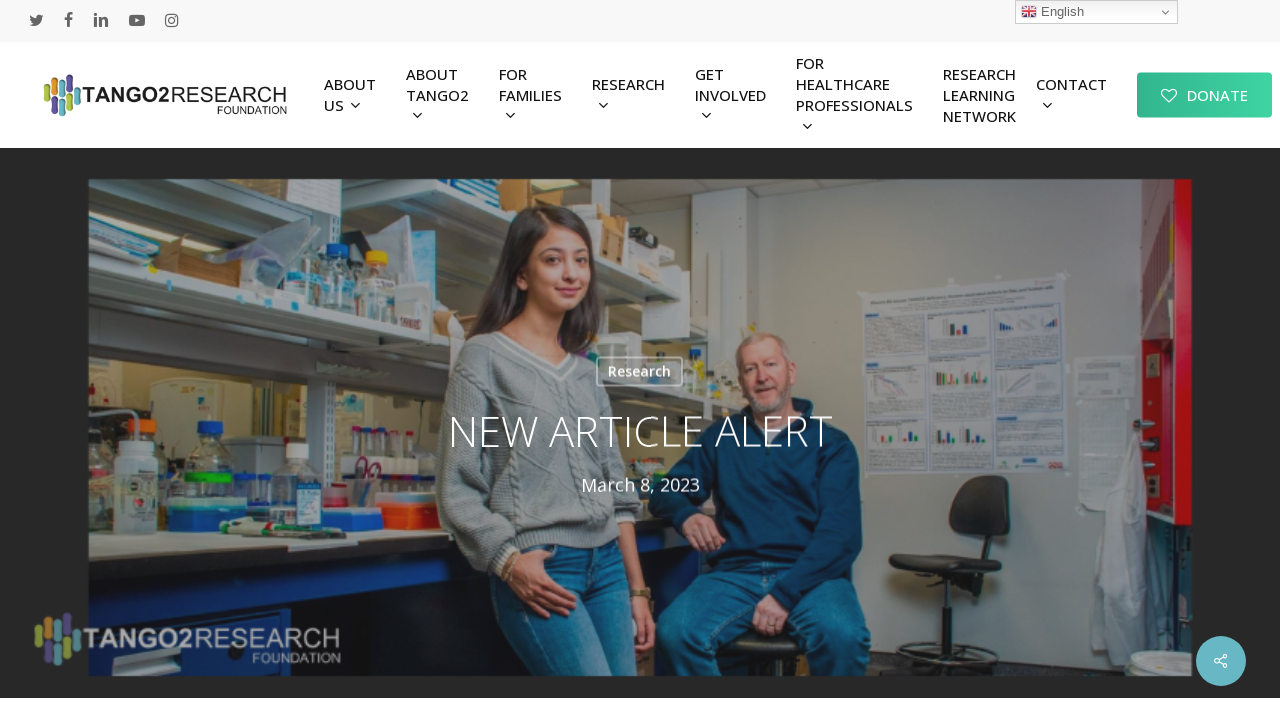

--- FILE ---
content_type: text/html; charset=UTF-8
request_url: https://tango2research.org/new-article-alert/
body_size: 20301
content:
<!doctype html>
<html dir="ltr" lang="en-US" prefix="og: https://ogp.me/ns#" class="no-js">
<head>
	<meta charset="UTF-8">
	<meta name="viewport" content="width=device-width, initial-scale=1, maximum-scale=1, user-scalable=0" />
		<!-- All in One SEO 4.9.3 - aioseo.com -->
	<meta name="description" content="Latest news from Concordia University shows that Vitamin B5 may be the key to treating a dangerous rare genetic condition, according to new research Undergrad Paria Asadi found immediate benefits in fruit flies with TANGO2 deficiency disease. A simple vitamin could successfully treat a rare but potentially fatal genetic disease, according to new research" />
	<meta name="robots" content="max-image-preview:large" />
	<meta name="author" content="AnnG"/>
	<link rel="canonical" href="https://tango2research.org/new-article-alert/" />
	<meta name="generator" content="All in One SEO (AIOSEO) 4.9.3" />
		<meta property="og:locale" content="en_US" />
		<meta property="og:site_name" content="TANGO2 Research Foundation - Better Understanding Through Research" />
		<meta property="og:type" content="article" />
		<meta property="og:title" content="NEW ARTICLE ALERT - TANGO2 Research Foundation" />
		<meta property="og:description" content="Latest news from Concordia University shows that Vitamin B5 may be the key to treating a dangerous rare genetic condition, according to new research Undergrad Paria Asadi found immediate benefits in fruit flies with TANGO2 deficiency disease. A simple vitamin could successfully treat a rare but potentially fatal genetic disease, according to new research" />
		<meta property="og:url" content="https://tango2research.org/new-article-alert/" />
		<meta property="article:published_time" content="2023-03-08T15:09:04+00:00" />
		<meta property="article:modified_time" content="2023-03-08T15:15:34+00:00" />
		<meta name="twitter:card" content="summary_large_image" />
		<meta name="twitter:title" content="NEW ARTICLE ALERT - TANGO2 Research Foundation" />
		<meta name="twitter:description" content="Latest news from Concordia University shows that Vitamin B5 may be the key to treating a dangerous rare genetic condition, according to new research Undergrad Paria Asadi found immediate benefits in fruit flies with TANGO2 deficiency disease. A simple vitamin could successfully treat a rare but potentially fatal genetic disease, according to new research" />
		<script type="application/ld+json" class="aioseo-schema">
			{"@context":"https:\/\/schema.org","@graph":[{"@type":"BlogPosting","@id":"https:\/\/tango2research.org\/new-article-alert\/#blogposting","name":"NEW ARTICLE ALERT - TANGO2 Research Foundation","headline":"NEW ARTICLE ALERT","author":{"@id":"https:\/\/tango2research.org\/author\/anng\/#author"},"publisher":{"@id":"https:\/\/tango2research.org\/#organization"},"image":{"@type":"ImageObject","url":"https:\/\/tango2research.org\/wp-content\/uploads\/2023\/03\/NOV-HEADER-5.png","width":850,"height":390},"datePublished":"2023-03-08T15:09:04+00:00","dateModified":"2023-03-08T15:15:34+00:00","inLanguage":"en-US","mainEntityOfPage":{"@id":"https:\/\/tango2research.org\/new-article-alert\/#webpage"},"isPartOf":{"@id":"https:\/\/tango2research.org\/new-article-alert\/#webpage"},"articleSection":"Research"},{"@type":"BreadcrumbList","@id":"https:\/\/tango2research.org\/new-article-alert\/#breadcrumblist","itemListElement":[{"@type":"ListItem","@id":"https:\/\/tango2research.org#listItem","position":1,"name":"Home","item":"https:\/\/tango2research.org","nextItem":{"@type":"ListItem","@id":"https:\/\/tango2research.org\/category\/research\/#listItem","name":"Research"}},{"@type":"ListItem","@id":"https:\/\/tango2research.org\/category\/research\/#listItem","position":2,"name":"Research","item":"https:\/\/tango2research.org\/category\/research\/","nextItem":{"@type":"ListItem","@id":"https:\/\/tango2research.org\/new-article-alert\/#listItem","name":"NEW ARTICLE ALERT"},"previousItem":{"@type":"ListItem","@id":"https:\/\/tango2research.org#listItem","name":"Home"}},{"@type":"ListItem","@id":"https:\/\/tango2research.org\/new-article-alert\/#listItem","position":3,"name":"NEW ARTICLE ALERT","previousItem":{"@type":"ListItem","@id":"https:\/\/tango2research.org\/category\/research\/#listItem","name":"Research"}}]},{"@type":"Organization","@id":"https:\/\/tango2research.org\/#organization","name":"TANGO2 Research Foundation","description":"Better Understanding Through Research","url":"https:\/\/tango2research.org\/"},{"@type":"Person","@id":"https:\/\/tango2research.org\/author\/anng\/#author","url":"https:\/\/tango2research.org\/author\/anng\/","name":"AnnG","image":{"@type":"ImageObject","@id":"https:\/\/tango2research.org\/new-article-alert\/#authorImage","url":"https:\/\/secure.gravatar.com\/avatar\/3191d81af5862fe173f1d5e14015aae1a03ad5ccb309b308e94d35b7f849bdc3?s=96&d=mm&r=g","width":96,"height":96,"caption":"AnnG"}},{"@type":"WebPage","@id":"https:\/\/tango2research.org\/new-article-alert\/#webpage","url":"https:\/\/tango2research.org\/new-article-alert\/","name":"NEW ARTICLE ALERT - TANGO2 Research Foundation","description":"Latest news from Concordia University shows that Vitamin B5 may be the key to treating a dangerous rare genetic condition, according to new research Undergrad Paria Asadi found immediate benefits in fruit flies with TANGO2 deficiency disease. A simple vitamin could successfully treat a rare but potentially fatal genetic disease, according to new research","inLanguage":"en-US","isPartOf":{"@id":"https:\/\/tango2research.org\/#website"},"breadcrumb":{"@id":"https:\/\/tango2research.org\/new-article-alert\/#breadcrumblist"},"author":{"@id":"https:\/\/tango2research.org\/author\/anng\/#author"},"creator":{"@id":"https:\/\/tango2research.org\/author\/anng\/#author"},"image":{"@type":"ImageObject","url":"https:\/\/tango2research.org\/wp-content\/uploads\/2023\/03\/NOV-HEADER-5.png","@id":"https:\/\/tango2research.org\/new-article-alert\/#mainImage","width":850,"height":390},"primaryImageOfPage":{"@id":"https:\/\/tango2research.org\/new-article-alert\/#mainImage"},"datePublished":"2023-03-08T15:09:04+00:00","dateModified":"2023-03-08T15:15:34+00:00"},{"@type":"WebSite","@id":"https:\/\/tango2research.org\/#website","url":"https:\/\/tango2research.org\/","name":"TANGO2 Research Foundation","description":"Better Understanding Through Research","inLanguage":"en-US","publisher":{"@id":"https:\/\/tango2research.org\/#organization"}}]}
		</script>
		<!-- All in One SEO -->


	<!-- This site is optimized with the Yoast SEO plugin v26.7 - https://yoast.com/wordpress/plugins/seo/ -->
	<title>NEW ARTICLE ALERT - TANGO2 Research Foundation</title>
	<link rel="canonical" href="https://tango2research.org/new-article-alert/" />
	<meta property="og:locale" content="en_US" />
	<meta property="og:type" content="article" />
	<meta property="og:title" content="NEW ARTICLE ALERT - TANGO2 Research Foundation" />
	<meta property="og:description" content="Latest news from Concordia University shows that Vitamin B5 may be the key to treating a dangerous rare genetic condition, according to new research &nbsp; Undergrad Paria Asadi found immediate..." />
	<meta property="og:url" content="https://tango2research.org/new-article-alert/" />
	<meta property="og:site_name" content="TANGO2 Research Foundation" />
	<meta property="article:published_time" content="2023-03-08T15:09:04+00:00" />
	<meta property="article:modified_time" content="2023-03-08T15:15:34+00:00" />
	<meta property="og:image" content="https://tango2research.org/wp-content/uploads/2023/03/NOV-HEADER-5.png" />
	<meta property="og:image:width" content="850" />
	<meta property="og:image:height" content="390" />
	<meta property="og:image:type" content="image/png" />
	<meta name="author" content="AnnG" />
	<meta name="twitter:card" content="summary_large_image" />
	<meta name="twitter:label1" content="Written by" />
	<meta name="twitter:data1" content="AnnG" />
	<meta name="twitter:label2" content="Est. reading time" />
	<meta name="twitter:data2" content="1 minute" />
	<script type="application/ld+json" class="yoast-schema-graph">{"@context":"https://schema.org","@graph":[{"@type":"Article","@id":"https://tango2research.org/new-article-alert/#article","isPartOf":{"@id":"https://tango2research.org/new-article-alert/"},"author":{"name":"AnnG","@id":"https://tango2research.org/#/schema/person/04a9debfdbf75753714a1b39f8feb65c"},"headline":"NEW ARTICLE ALERT","datePublished":"2023-03-08T15:09:04+00:00","dateModified":"2023-03-08T15:15:34+00:00","mainEntityOfPage":{"@id":"https://tango2research.org/new-article-alert/"},"wordCount":115,"publisher":{"@id":"https://tango2research.org/#organization"},"image":{"@id":"https://tango2research.org/new-article-alert/#primaryimage"},"thumbnailUrl":"https://tango2research.org/wp-content/uploads/2023/03/NOV-HEADER-5.png","articleSection":["Research"],"inLanguage":"en-US"},{"@type":"WebPage","@id":"https://tango2research.org/new-article-alert/","url":"https://tango2research.org/new-article-alert/","name":"NEW ARTICLE ALERT - TANGO2 Research Foundation","isPartOf":{"@id":"https://tango2research.org/#website"},"primaryImageOfPage":{"@id":"https://tango2research.org/new-article-alert/#primaryimage"},"image":{"@id":"https://tango2research.org/new-article-alert/#primaryimage"},"thumbnailUrl":"https://tango2research.org/wp-content/uploads/2023/03/NOV-HEADER-5.png","datePublished":"2023-03-08T15:09:04+00:00","dateModified":"2023-03-08T15:15:34+00:00","breadcrumb":{"@id":"https://tango2research.org/new-article-alert/#breadcrumb"},"inLanguage":"en-US","potentialAction":[{"@type":"ReadAction","target":["https://tango2research.org/new-article-alert/"]}]},{"@type":"ImageObject","inLanguage":"en-US","@id":"https://tango2research.org/new-article-alert/#primaryimage","url":"https://tango2research.org/wp-content/uploads/2023/03/NOV-HEADER-5.png","contentUrl":"https://tango2research.org/wp-content/uploads/2023/03/NOV-HEADER-5.png","width":850,"height":390},{"@type":"BreadcrumbList","@id":"https://tango2research.org/new-article-alert/#breadcrumb","itemListElement":[{"@type":"ListItem","position":1,"name":"Home","item":"https://tango2research.org/"},{"@type":"ListItem","position":2,"name":"NEW ARTICLE ALERT"}]},{"@type":"WebSite","@id":"https://tango2research.org/#website","url":"https://tango2research.org/","name":"TANGO2 Research Foundation","description":"Better Understanding Through Research","publisher":{"@id":"https://tango2research.org/#organization"},"potentialAction":[{"@type":"SearchAction","target":{"@type":"EntryPoint","urlTemplate":"https://tango2research.org/?s={search_term_string}"},"query-input":{"@type":"PropertyValueSpecification","valueRequired":true,"valueName":"search_term_string"}}],"inLanguage":"en-US"},{"@type":"Organization","@id":"https://tango2research.org/#organization","name":"TANGO2 Research Foundation","url":"https://tango2research.org/","logo":{"@type":"ImageObject","inLanguage":"en-US","@id":"https://tango2research.org/#/schema/logo/image/","url":"http://staging.tango2research.org/wp-content/uploads/2022/10/logo.png","contentUrl":"http://staging.tango2research.org/wp-content/uploads/2022/10/logo.png","width":2382,"height":499,"caption":"TANGO2 Research Foundation"},"image":{"@id":"https://tango2research.org/#/schema/logo/image/"}},{"@type":"Person","@id":"https://tango2research.org/#/schema/person/04a9debfdbf75753714a1b39f8feb65c","name":"AnnG","image":{"@type":"ImageObject","inLanguage":"en-US","@id":"https://tango2research.org/#/schema/person/image/","url":"https://secure.gravatar.com/avatar/3191d81af5862fe173f1d5e14015aae1a03ad5ccb309b308e94d35b7f849bdc3?s=96&d=mm&r=g","contentUrl":"https://secure.gravatar.com/avatar/3191d81af5862fe173f1d5e14015aae1a03ad5ccb309b308e94d35b7f849bdc3?s=96&d=mm&r=g","caption":"AnnG"},"url":"https://tango2research.org/author/anng/"}]}</script>
	<!-- / Yoast SEO plugin. -->


<link rel='dns-prefetch' href='//fonts.googleapis.com' />
<link rel="alternate" type="application/rss+xml" title="TANGO2 Research Foundation &raquo; Feed" href="https://tango2research.org/feed/" />
<link rel="alternate" type="application/rss+xml" title="TANGO2 Research Foundation &raquo; Comments Feed" href="https://tango2research.org/comments/feed/" />
<link rel="alternate" type="application/rss+xml" title="TANGO2 Research Foundation &raquo; NEW ARTICLE ALERT Comments Feed" href="https://tango2research.org/new-article-alert/feed/" />
<link rel="alternate" title="oEmbed (JSON)" type="application/json+oembed" href="https://tango2research.org/wp-json/oembed/1.0/embed?url=https%3A%2F%2Ftango2research.org%2Fnew-article-alert%2F" />
<link rel="alternate" title="oEmbed (XML)" type="text/xml+oembed" href="https://tango2research.org/wp-json/oembed/1.0/embed?url=https%3A%2F%2Ftango2research.org%2Fnew-article-alert%2F&#038;format=xml" />
		<!-- This site uses the Google Analytics by MonsterInsights plugin v9.11.1 - Using Analytics tracking - https://www.monsterinsights.com/ -->
							<script src="//www.googletagmanager.com/gtag/js?id=G-XDBBE88KFV"  data-cfasync="false" data-wpfc-render="false" type="text/javascript" async></script>
			<script data-cfasync="false" data-wpfc-render="false" type="text/javascript">
				var mi_version = '9.11.1';
				var mi_track_user = true;
				var mi_no_track_reason = '';
								var MonsterInsightsDefaultLocations = {"page_location":"https:\/\/tango2research.org\/new-article-alert\/"};
								if ( typeof MonsterInsightsPrivacyGuardFilter === 'function' ) {
					var MonsterInsightsLocations = (typeof MonsterInsightsExcludeQuery === 'object') ? MonsterInsightsPrivacyGuardFilter( MonsterInsightsExcludeQuery ) : MonsterInsightsPrivacyGuardFilter( MonsterInsightsDefaultLocations );
				} else {
					var MonsterInsightsLocations = (typeof MonsterInsightsExcludeQuery === 'object') ? MonsterInsightsExcludeQuery : MonsterInsightsDefaultLocations;
				}

								var disableStrs = [
										'ga-disable-G-XDBBE88KFV',
									];

				/* Function to detect opted out users */
				function __gtagTrackerIsOptedOut() {
					for (var index = 0; index < disableStrs.length; index++) {
						if (document.cookie.indexOf(disableStrs[index] + '=true') > -1) {
							return true;
						}
					}

					return false;
				}

				/* Disable tracking if the opt-out cookie exists. */
				if (__gtagTrackerIsOptedOut()) {
					for (var index = 0; index < disableStrs.length; index++) {
						window[disableStrs[index]] = true;
					}
				}

				/* Opt-out function */
				function __gtagTrackerOptout() {
					for (var index = 0; index < disableStrs.length; index++) {
						document.cookie = disableStrs[index] + '=true; expires=Thu, 31 Dec 2099 23:59:59 UTC; path=/';
						window[disableStrs[index]] = true;
					}
				}

				if ('undefined' === typeof gaOptout) {
					function gaOptout() {
						__gtagTrackerOptout();
					}
				}
								window.dataLayer = window.dataLayer || [];

				window.MonsterInsightsDualTracker = {
					helpers: {},
					trackers: {},
				};
				if (mi_track_user) {
					function __gtagDataLayer() {
						dataLayer.push(arguments);
					}

					function __gtagTracker(type, name, parameters) {
						if (!parameters) {
							parameters = {};
						}

						if (parameters.send_to) {
							__gtagDataLayer.apply(null, arguments);
							return;
						}

						if (type === 'event') {
														parameters.send_to = monsterinsights_frontend.v4_id;
							var hookName = name;
							if (typeof parameters['event_category'] !== 'undefined') {
								hookName = parameters['event_category'] + ':' + name;
							}

							if (typeof MonsterInsightsDualTracker.trackers[hookName] !== 'undefined') {
								MonsterInsightsDualTracker.trackers[hookName](parameters);
							} else {
								__gtagDataLayer('event', name, parameters);
							}
							
						} else {
							__gtagDataLayer.apply(null, arguments);
						}
					}

					__gtagTracker('js', new Date());
					__gtagTracker('set', {
						'developer_id.dZGIzZG': true,
											});
					if ( MonsterInsightsLocations.page_location ) {
						__gtagTracker('set', MonsterInsightsLocations);
					}
										__gtagTracker('config', 'G-XDBBE88KFV', {"forceSSL":"true","link_attribution":"true"} );
										window.gtag = __gtagTracker;										(function () {
						/* https://developers.google.com/analytics/devguides/collection/analyticsjs/ */
						/* ga and __gaTracker compatibility shim. */
						var noopfn = function () {
							return null;
						};
						var newtracker = function () {
							return new Tracker();
						};
						var Tracker = function () {
							return null;
						};
						var p = Tracker.prototype;
						p.get = noopfn;
						p.set = noopfn;
						p.send = function () {
							var args = Array.prototype.slice.call(arguments);
							args.unshift('send');
							__gaTracker.apply(null, args);
						};
						var __gaTracker = function () {
							var len = arguments.length;
							if (len === 0) {
								return;
							}
							var f = arguments[len - 1];
							if (typeof f !== 'object' || f === null || typeof f.hitCallback !== 'function') {
								if ('send' === arguments[0]) {
									var hitConverted, hitObject = false, action;
									if ('event' === arguments[1]) {
										if ('undefined' !== typeof arguments[3]) {
											hitObject = {
												'eventAction': arguments[3],
												'eventCategory': arguments[2],
												'eventLabel': arguments[4],
												'value': arguments[5] ? arguments[5] : 1,
											}
										}
									}
									if ('pageview' === arguments[1]) {
										if ('undefined' !== typeof arguments[2]) {
											hitObject = {
												'eventAction': 'page_view',
												'page_path': arguments[2],
											}
										}
									}
									if (typeof arguments[2] === 'object') {
										hitObject = arguments[2];
									}
									if (typeof arguments[5] === 'object') {
										Object.assign(hitObject, arguments[5]);
									}
									if ('undefined' !== typeof arguments[1].hitType) {
										hitObject = arguments[1];
										if ('pageview' === hitObject.hitType) {
											hitObject.eventAction = 'page_view';
										}
									}
									if (hitObject) {
										action = 'timing' === arguments[1].hitType ? 'timing_complete' : hitObject.eventAction;
										hitConverted = mapArgs(hitObject);
										__gtagTracker('event', action, hitConverted);
									}
								}
								return;
							}

							function mapArgs(args) {
								var arg, hit = {};
								var gaMap = {
									'eventCategory': 'event_category',
									'eventAction': 'event_action',
									'eventLabel': 'event_label',
									'eventValue': 'event_value',
									'nonInteraction': 'non_interaction',
									'timingCategory': 'event_category',
									'timingVar': 'name',
									'timingValue': 'value',
									'timingLabel': 'event_label',
									'page': 'page_path',
									'location': 'page_location',
									'title': 'page_title',
									'referrer' : 'page_referrer',
								};
								for (arg in args) {
																		if (!(!args.hasOwnProperty(arg) || !gaMap.hasOwnProperty(arg))) {
										hit[gaMap[arg]] = args[arg];
									} else {
										hit[arg] = args[arg];
									}
								}
								return hit;
							}

							try {
								f.hitCallback();
							} catch (ex) {
							}
						};
						__gaTracker.create = newtracker;
						__gaTracker.getByName = newtracker;
						__gaTracker.getAll = function () {
							return [];
						};
						__gaTracker.remove = noopfn;
						__gaTracker.loaded = true;
						window['__gaTracker'] = __gaTracker;
					})();
									} else {
										console.log("");
					(function () {
						function __gtagTracker() {
							return null;
						}

						window['__gtagTracker'] = __gtagTracker;
						window['gtag'] = __gtagTracker;
					})();
									}
			</script>
							<!-- / Google Analytics by MonsterInsights -->
		<style id='wp-img-auto-sizes-contain-inline-css' type='text/css'>
img:is([sizes=auto i],[sizes^="auto," i]){contain-intrinsic-size:3000px 1500px}
/*# sourceURL=wp-img-auto-sizes-contain-inline-css */
</style>
<style id='wp-emoji-styles-inline-css' type='text/css'>

	img.wp-smiley, img.emoji {
		display: inline !important;
		border: none !important;
		box-shadow: none !important;
		height: 1em !important;
		width: 1em !important;
		margin: 0 0.07em !important;
		vertical-align: -0.1em !important;
		background: none !important;
		padding: 0 !important;
	}
/*# sourceURL=wp-emoji-styles-inline-css */
</style>
<link rel='stylesheet' id='wp-components-css' href='https://tango2research.org/wp-includes/css/dist/components/style.min.css?ver=6.9' type='text/css' media='all' />
<link rel='stylesheet' id='wp-preferences-css' href='https://tango2research.org/wp-includes/css/dist/preferences/style.min.css?ver=6.9' type='text/css' media='all' />
<link rel='stylesheet' id='wp-block-editor-css' href='https://tango2research.org/wp-includes/css/dist/block-editor/style.min.css?ver=6.9' type='text/css' media='all' />
<link rel='stylesheet' id='popup-maker-block-library-style-css' href='https://tango2research.org/wp-content/plugins/popup-maker/dist/packages/block-library-style.css?ver=dbea705cfafe089d65f1' type='text/css' media='all' />
<link rel='stylesheet' id='salient-social-css' href='https://tango2research.org/wp-content/plugins/salient-social/css/style.css?ver=1.2.2' type='text/css' media='all' />
<style id='salient-social-inline-css' type='text/css'>

  .sharing-default-minimal .nectar-love.loved,
  body .nectar-social[data-color-override="override"].fixed > a:before, 
  body .nectar-social[data-color-override="override"].fixed .nectar-social-inner a,
  .sharing-default-minimal .nectar-social[data-color-override="override"] .nectar-social-inner a:hover,
  .nectar-social.vertical[data-color-override="override"] .nectar-social-inner a:hover {
    background-color: #68b7c4;
  }
  .nectar-social.hover .nectar-love.loved,
  .nectar-social.hover > .nectar-love-button a:hover,
  .nectar-social[data-color-override="override"].hover > div a:hover,
  #single-below-header .nectar-social[data-color-override="override"].hover > div a:hover,
  .nectar-social[data-color-override="override"].hover .share-btn:hover,
  .sharing-default-minimal .nectar-social[data-color-override="override"] .nectar-social-inner a {
    border-color: #68b7c4;
  }
  #single-below-header .nectar-social.hover .nectar-love.loved i,
  #single-below-header .nectar-social.hover[data-color-override="override"] a:hover,
  #single-below-header .nectar-social.hover[data-color-override="override"] a:hover i,
  #single-below-header .nectar-social.hover .nectar-love-button a:hover i,
  .nectar-love:hover i,
  .hover .nectar-love:hover .total_loves,
  .nectar-love.loved i,
  .nectar-social.hover .nectar-love.loved .total_loves,
  .nectar-social.hover .share-btn:hover, 
  .nectar-social[data-color-override="override"].hover .nectar-social-inner a:hover,
  .nectar-social[data-color-override="override"].hover > div:hover span,
  .sharing-default-minimal .nectar-social[data-color-override="override"] .nectar-social-inner a:not(:hover) i,
  .sharing-default-minimal .nectar-social[data-color-override="override"] .nectar-social-inner a:not(:hover) {
    color: #68b7c4;
  }
/*# sourceURL=salient-social-inline-css */
</style>
<link rel='stylesheet' id='font-awesome-css' href='https://tango2research.org/wp-content/themes/salient/css/font-awesome-legacy.min.css?ver=4.7.1' type='text/css' media='all' />
<link rel='stylesheet' id='salient-grid-system-css' href='https://tango2research.org/wp-content/themes/salient/css/build/grid-system.css?ver=14.0.3' type='text/css' media='all' />
<link rel='stylesheet' id='main-styles-css' href='https://tango2research.org/wp-content/themes/salient/css/build/style.css?ver=14.0.3' type='text/css' media='all' />
<link rel='stylesheet' id='nectar-header-secondary-nav-css' href='https://tango2research.org/wp-content/themes/salient/css/build/header/header-secondary-nav.css?ver=14.0.3' type='text/css' media='all' />
<link rel='stylesheet' id='nectar-single-styles-css' href='https://tango2research.org/wp-content/themes/salient/css/build/single.css?ver=14.0.3' type='text/css' media='all' />
<link rel='stylesheet' id='nectar_default_font_open_sans-css' href='https://fonts.googleapis.com/css?family=Open+Sans%3A300%2C400%2C600%2C700&#038;subset=latin%2Clatin-ext' type='text/css' media='all' />
<link rel='stylesheet' id='responsive-css' href='https://tango2research.org/wp-content/themes/salient/css/build/responsive.css?ver=14.0.3' type='text/css' media='all' />
<link rel='stylesheet' id='skin-material-css' href='https://tango2research.org/wp-content/themes/salient/css/build/skin-material.css?ver=14.0.3' type='text/css' media='all' />
<link rel='stylesheet' id='salient-wp-menu-dynamic-css' href='https://tango2research.org/wp-content/uploads/salient/menu-dynamic.css?ver=36041' type='text/css' media='all' />
<link rel='stylesheet' id='dynamic-css-css' href='https://tango2research.org/wp-content/themes/salient/css/salient-dynamic-styles.css?ver=50765' type='text/css' media='all' />
<style id='dynamic-css-inline-css' type='text/css'>
#page-header-bg[data-post-hs="default_minimal"] .inner-wrap{text-align:center}#page-header-bg[data-post-hs="default_minimal"] .inner-wrap >a,.material #page-header-bg.fullscreen-header .inner-wrap >a{color:#fff;font-weight:600;border:2px solid rgba(255,255,255,0.4);padding:4px 10px;margin:5px 6px 0 5px;display:inline-block;transition:all 0.2s ease;-webkit-transition:all 0.2s ease;font-size:14px;line-height:18px}body.material #page-header-bg.fullscreen-header .inner-wrap >a{margin-bottom:15px;}body.material #page-header-bg.fullscreen-header .inner-wrap >a{border:none;padding:6px 10px}body[data-button-style^="rounded"] #page-header-bg[data-post-hs="default_minimal"] .inner-wrap >a,body[data-button-style^="rounded"].material #page-header-bg.fullscreen-header .inner-wrap >a{border-radius:100px}body.single [data-post-hs="default_minimal"] #single-below-header span,body.single .heading-title[data-header-style="default_minimal"] #single-below-header span{line-height:14px;}#page-header-bg[data-post-hs="default_minimal"] #single-below-header{text-align:center;position:relative;z-index:100}#page-header-bg[data-post-hs="default_minimal"] #single-below-header span{float:none;display:inline-block}#page-header-bg[data-post-hs="default_minimal"] .inner-wrap >a:hover,#page-header-bg[data-post-hs="default_minimal"] .inner-wrap >a:focus{border-color:transparent}#page-header-bg.fullscreen-header .avatar,#page-header-bg[data-post-hs="default_minimal"] .avatar{border-radius:100%}#page-header-bg.fullscreen-header .meta-author span,#page-header-bg[data-post-hs="default_minimal"] .meta-author span{display:block}#page-header-bg.fullscreen-header .meta-author img{margin-bottom:0;height:50px;width:auto}#page-header-bg[data-post-hs="default_minimal"] .meta-author img{margin-bottom:0;height:40px;width:auto}#page-header-bg[data-post-hs="default_minimal"] .author-section{position:absolute;bottom:30px}#page-header-bg.fullscreen-header .meta-author,#page-header-bg[data-post-hs="default_minimal"] .meta-author{font-size:18px}#page-header-bg.fullscreen-header .author-section .meta-date,#page-header-bg[data-post-hs="default_minimal"] .author-section .meta-date{font-size:12px;color:rgba(255,255,255,0.8)}#page-header-bg.fullscreen-header .author-section .meta-date i{font-size:12px}#page-header-bg[data-post-hs="default_minimal"] .author-section .meta-date i{font-size:11px;line-height:14px}#page-header-bg[data-post-hs="default_minimal"] .author-section .avatar-post-info{position:relative;top:-5px}#page-header-bg.fullscreen-header .author-section a,#page-header-bg[data-post-hs="default_minimal"] .author-section a{display:block;margin-bottom:-2px}#page-header-bg[data-post-hs="default_minimal"] .author-section a{font-size:14px;line-height:14px}#page-header-bg.fullscreen-header .author-section a:hover,#page-header-bg[data-post-hs="default_minimal"] .author-section a:hover{color:rgba(255,255,255,0.85)!important}#page-header-bg.fullscreen-header .author-section,#page-header-bg[data-post-hs="default_minimal"] .author-section{width:100%;z-index:10;text-align:center}#page-header-bg.fullscreen-header .author-section{margin-top:25px;}#page-header-bg.fullscreen-header .author-section span,#page-header-bg[data-post-hs="default_minimal"] .author-section span{padding-left:0;line-height:20px;font-size:20px}#page-header-bg.fullscreen-header .author-section .avatar-post-info,#page-header-bg[data-post-hs="default_minimal"] .author-section .avatar-post-info{margin-left:10px}#page-header-bg.fullscreen-header .author-section .avatar-post-info,#page-header-bg.fullscreen-header .author-section .meta-author,#page-header-bg[data-post-hs="default_minimal"] .author-section .avatar-post-info,#page-header-bg[data-post-hs="default_minimal"] .author-section .meta-author{text-align:left;display:inline-block;top:9px}@media only screen and (min-width :690px) and (max-width :999px){body.single-post #page-header-bg[data-post-hs="default_minimal"]{padding-top:10%;padding-bottom:10%;}}@media only screen and (max-width :690px){#ajax-content-wrap #page-header-bg[data-post-hs="default_minimal"] #single-below-header span:not(.rich-snippet-hidden),#ajax-content-wrap .row.heading-title[data-header-style="default_minimal"] .col.section-title span.meta-category{display:inline-block;}.container-wrap[data-remove-post-comment-number="0"][data-remove-post-author="0"][data-remove-post-date="0"] .heading-title[data-header-style="default_minimal"] #single-below-header > span,#page-header-bg[data-post-hs="default_minimal"] .span_6[data-remove-post-comment-number="0"][data-remove-post-author="0"][data-remove-post-date="0"] #single-below-header > span{padding:0 8px;}.container-wrap[data-remove-post-comment-number="0"][data-remove-post-author="0"][data-remove-post-date="0"] .heading-title[data-header-style="default_minimal"] #single-below-header span,#page-header-bg[data-post-hs="default_minimal"] .span_6[data-remove-post-comment-number="0"][data-remove-post-author="0"][data-remove-post-date="0"] #single-below-header span{font-size:13px;line-height:10px;}.material #page-header-bg.fullscreen-header .author-section{margin-top:5px;}#page-header-bg.fullscreen-header .author-section{bottom:20px;}#page-header-bg.fullscreen-header .author-section .meta-date:not(.updated){margin-top:-4px;display:block;}#page-header-bg.fullscreen-header .author-section .avatar-post-info{margin:10px 0 0 0;}}#page-header-bg h1,#page-header-bg .subheader,.nectar-box-roll .overlaid-content h1,.nectar-box-roll .overlaid-content .subheader,#page-header-bg #portfolio-nav a i,body .section-title #portfolio-nav a:hover i,.page-header-no-bg h1,.page-header-no-bg span,#page-header-bg #portfolio-nav a i,#page-header-bg span,#page-header-bg #single-below-header a:hover,#page-header-bg #single-below-header a:focus,#page-header-bg.fullscreen-header .author-section a{color:#ffffff!important;}body #page-header-bg .pinterest-share i,body #page-header-bg .facebook-share i,body #page-header-bg .linkedin-share i,body #page-header-bg .twitter-share i,body #page-header-bg .google-plus-share i,body #page-header-bg .icon-salient-heart,body #page-header-bg .icon-salient-heart-2{color:#ffffff;}#page-header-bg[data-post-hs="default_minimal"] .inner-wrap > a:not(:hover){color:#ffffff;border-color:rgba(255,255,255,0.4);}.single #page-header-bg #single-below-header > span{border-color:rgba(255,255,255,0.4);}body .section-title #portfolio-nav a:hover i{opacity:0.75;}.single #page-header-bg .blog-title #single-meta .nectar-social.hover > div a,.single #page-header-bg .blog-title #single-meta > div a,.single #page-header-bg .blog-title #single-meta ul .n-shortcode a,#page-header-bg .blog-title #single-meta .nectar-social.hover .share-btn{border-color:rgba(255,255,255,0.4);}.single #page-header-bg .blog-title #single-meta .nectar-social.hover > div a:hover,#page-header-bg .blog-title #single-meta .nectar-social.hover .share-btn:hover,.single #page-header-bg .blog-title #single-meta div > a:hover,.single #page-header-bg .blog-title #single-meta ul .n-shortcode a:hover,.single #page-header-bg .blog-title #single-meta ul li:not(.meta-share-count):hover > a{border-color:rgba(255,255,255,1);}.single #page-header-bg #single-meta div span,.single #page-header-bg #single-meta > div a,.single #page-header-bg #single-meta > div i{color:#ffffff!important;}.single #page-header-bg #single-meta ul .meta-share-count .nectar-social a i{color:rgba(255,255,255,0.7)!important;}.single #page-header-bg #single-meta ul .meta-share-count .nectar-social a:hover i{color:rgba(255,255,255,1)!important;}@media only screen and (min-width:1000px){body #ajax-content-wrap.no-scroll{min-height:calc(100vh - 148px);height:calc(100vh - 148px)!important;}}@media only screen and (min-width:1000px){#page-header-wrap.fullscreen-header,#page-header-wrap.fullscreen-header #page-header-bg,html:not(.nectar-box-roll-loaded) .nectar-box-roll > #page-header-bg.fullscreen-header,.nectar_fullscreen_zoom_recent_projects,#nectar_fullscreen_rows:not(.afterLoaded) > div{height:calc(100vh - 147px);}.wpb_row.vc_row-o-full-height.top-level,.wpb_row.vc_row-o-full-height.top-level > .col.span_12{min-height:calc(100vh - 147px);}html:not(.nectar-box-roll-loaded) .nectar-box-roll > #page-header-bg.fullscreen-header{top:148px;}.nectar-slider-wrap[data-fullscreen="true"]:not(.loaded),.nectar-slider-wrap[data-fullscreen="true"]:not(.loaded) .swiper-container{height:calc(100vh - 146px)!important;}.admin-bar .nectar-slider-wrap[data-fullscreen="true"]:not(.loaded),.admin-bar .nectar-slider-wrap[data-fullscreen="true"]:not(.loaded) .swiper-container{height:calc(100vh - 146px - 32px)!important;}}@media only screen and (max-width:999px){.using-mobile-browser #nectar_fullscreen_rows:not(.afterLoaded):not([data-mobile-disable="on"]) > div{height:calc(100vh - 126px);}.using-mobile-browser .wpb_row.vc_row-o-full-height.top-level,.using-mobile-browser .wpb_row.vc_row-o-full-height.top-level > .col.span_12,[data-permanent-transparent="1"].using-mobile-browser .wpb_row.vc_row-o-full-height.top-level,[data-permanent-transparent="1"].using-mobile-browser .wpb_row.vc_row-o-full-height.top-level > .col.span_12{min-height:calc(100vh - 126px);}html:not(.nectar-box-roll-loaded) .nectar-box-roll > #page-header-bg.fullscreen-header,.nectar_fullscreen_zoom_recent_projects,.nectar-slider-wrap[data-fullscreen="true"]:not(.loaded),.nectar-slider-wrap[data-fullscreen="true"]:not(.loaded) .swiper-container,#nectar_fullscreen_rows:not(.afterLoaded):not([data-mobile-disable="on"]) > div{height:calc(100vh - 73px);}.wpb_row.vc_row-o-full-height.top-level,.wpb_row.vc_row-o-full-height.top-level > .col.span_12{min-height:calc(100vh - 73px);}body[data-transparent-header="false"] #ajax-content-wrap.no-scroll{min-height:calc(100vh - 73px);height:calc(100vh - 73px);}}.screen-reader-text,.nectar-skip-to-content:not(:focus){border:0;clip:rect(1px,1px,1px,1px);clip-path:inset(50%);height:1px;margin:-1px;overflow:hidden;padding:0;position:absolute!important;width:1px;word-wrap:normal!important;}
span.meta-category {
    display: none !important;
}

div#author-bio {
    display: none !important;
}

div#media_image-3.widget.widget_media_image {
    text-align: center;
}


div.team-meta h3 {
    font-size: 24px !important;
}
div.team-meta h5 {
    font-size: 14px !important;
}

div#header-outer {
    transform: translateY(0px) !important;
}


/* Basic styling for the navbar, links, and dropdown button */
.navbar { overflow: hidden; background-color: #fff; font-family: Open Sans; }
.navbar a { float: left; font-size: 15px; color: black; text-align: center; padding: 14px 45px; text-decoration: none; }

.navbar vc_column-inner {display: none !important; }


.dropdown { float: left; overflow: hidden; }
.dropdown .dropbtn { font-size: 15px; border: none; outline: none; color: black; padding: 14px 45px; background-color: white; font-family: inherit; margin: 0; cursor: pointer; }

/* Hover effects */
.navbar a:hover, .dropdown:hover .dropbtn { background-color: #83c3cf; }

/* Styling for the dropdown content */
.dropdown-content { display: none; position: absolute; background-color: #f9f9f9; min-width: 160px; box-shadow: 0px 8px 16px 0px rgba(0,0,0,0.2); z-index: 1; }
.dropdown-content a { float: none; color: black; padding: 12px 16px; text-decoration: none; display: block; text-align: left; }
.dropdown-content a:hover { background-color: #ddd; }

/* Show dropdown on hover */
.dropdown:hover .dropdown-content { display: block; }

/* Simple caret icon styling */
.caret { display: inline-block; width: 0; height: 0; vertical-align: middle; border-top: 4px dashed; border-right: 4px solid transparent; border-left: 4px solid transparent; margin-left: 5px; }



.dropbtn { background-color: #04AA6D; color: white; padding: 16px; font-size: 16px; border: none; }




.navbar2 { overflow: hidden; background-color: #fff; font-family: Arial; }
.navbar2 a { float: left; font-size: 16px; color: white; text-align: center; padding: 14px 15px; text-decoration: none; }


.dropdown2 { float: left; overflow: hidden; }
.dropdown2 .dropbtn { font-size: 16px; border: none; outline: none; color: white; padding: 14px 15px; background-color: white; font-family: inherit; margin: 0; cursor: pointer; }

/* Hover effects */
.navbar2 a:hover, .dropdown2:hover .dropbtn { background-color: #83c3cf; }
.dropdown2:hover .dropdown-content2 { display: block; }


.dropdown-content2 { display: none; position: absolute; background-color: #f9f9f9; min-width: 160px; box-shadow: 0px 8px 16px 0px rgba(0,0,0,0.2); z-index: 1; }
.dropdown-content2 a { float: none; color: black; padding: 12px 16px; text-decoration: none; display: block; text-align: left; }
.dropdown-content2 a:hover { background-color: #ddd; }


.ycd-simple-countdown-time ycd-simple-countdown-number ycd-simple-countdown-days-time{ background-color: red; }
/*# sourceURL=dynamic-css-inline-css */
</style>
<link rel='stylesheet' id='redux-google-fonts-salient_redux-css' href='https://fonts.googleapis.com/css?family=Open+Sans%3A500%2C300%2C400%2C600&#038;ver=1768434113' type='text/css' media='all' />
<link rel='stylesheet' id='dashicons-css' href='https://tango2research.org/wp-includes/css/dashicons.min.css?ver=6.9' type='text/css' media='all' />
<link rel='stylesheet' id='css-floatton-css' href='https://tango2research.org/wp-content/plugins/floatton/assets/css/floatton.css' type='text/css' media='all' />
<script type="text/javascript" src="https://tango2research.org/wp-content/plugins/google-analytics-for-wordpress/assets/js/frontend-gtag.min.js?ver=9.11.1" id="monsterinsights-frontend-script-js" async="async" data-wp-strategy="async"></script>
<script data-cfasync="false" data-wpfc-render="false" type="text/javascript" id='monsterinsights-frontend-script-js-extra'>/* <![CDATA[ */
var monsterinsights_frontend = {"js_events_tracking":"true","download_extensions":"doc,pdf,ppt,zip,xls,docx,pptx,xlsx","inbound_paths":"[{\"path\":\"\\\/go\\\/\",\"label\":\"affiliate\"},{\"path\":\"\\\/recommend\\\/\",\"label\":\"affiliate\"}]","home_url":"https:\/\/tango2research.org","hash_tracking":"false","v4_id":"G-XDBBE88KFV"};/* ]]> */
</script>
<script type="text/javascript" src="https://tango2research.org/wp-includes/js/jquery/jquery.min.js?ver=3.7.1" id="jquery-core-js"></script>
<script type="text/javascript" src="https://tango2research.org/wp-includes/js/jquery/jquery-migrate.min.js?ver=3.4.1" id="jquery-migrate-js"></script>
<script type="text/javascript" id="wk-tag-manager-script-js-after">
/* <![CDATA[ */
function shouldTrack(){
var trackLoggedIn = false;
var loggedIn = false;
if(!loggedIn){
return true;
} else if( trackLoggedIn ) {
return true;
}
return false;
}
function hasWKGoogleAnalyticsCookie() {
return (new RegExp('wp_wk_ga_untrack_' + document.location.hostname)).test(document.cookie);
}
if (!hasWKGoogleAnalyticsCookie() && shouldTrack()) {
//Google Tag Manager
(function (w, d, s, l, i) {
w[l] = w[l] || [];
w[l].push({
'gtm.start':
new Date().getTime(), event: 'gtm.js'
});
var f = d.getElementsByTagName(s)[0],
j = d.createElement(s), dl = l != 'dataLayer' ? '&l=' + l : '';
j.async = true;
j.src =
'https://www.googletagmanager.com/gtm.js?id=' + i + dl;
f.parentNode.insertBefore(j, f);
})(window, document, 'script', 'dataLayer', 'GTM-KZVK8GJH');
}

//# sourceURL=wk-tag-manager-script-js-after
/* ]]> */
</script>
<link rel="https://api.w.org/" href="https://tango2research.org/wp-json/" /><link rel="alternate" title="JSON" type="application/json" href="https://tango2research.org/wp-json/wp/v2/posts/1795" /><link rel="EditURI" type="application/rsd+xml" title="RSD" href="https://tango2research.org/xmlrpc.php?rsd" />
<meta name="generator" content="WordPress 6.9" />
<link rel='shortlink' href='https://tango2research.org/?p=1795' />
<script type="text/javascript"> var root = document.getElementsByTagName( "html" )[0]; root.setAttribute( "class", "js" ); </script><meta name="generator" content="Powered by WPBakery Page Builder - drag and drop page builder for WordPress."/>
<link rel="icon" href="https://tango2research.org/wp-content/uploads/2022/10/cropped-fav2-32x32.png" sizes="32x32" />
<link rel="icon" href="https://tango2research.org/wp-content/uploads/2022/10/cropped-fav2-192x192.png" sizes="192x192" />
<link rel="apple-touch-icon" href="https://tango2research.org/wp-content/uploads/2022/10/cropped-fav2-180x180.png" />
<meta name="msapplication-TileImage" content="https://tango2research.org/wp-content/uploads/2022/10/cropped-fav2-270x270.png" />
		<style type="text/css" id="wp-custom-css">
			

.mejs-mediaelement {
    background-color: #274fa9 !important; /* Change to your desired color */
}		</style>
		<noscript><style> .wpb_animate_when_almost_visible { opacity: 1; }</style></noscript><link rel='stylesheet' id='fancyBox-css' href='https://tango2research.org/wp-content/themes/salient/css/build/plugins/jquery.fancybox.css?ver=3.3.1' type='text/css' media='all' />
<link rel='stylesheet' id='nectar-ocm-core-css' href='https://tango2research.org/wp-content/themes/salient/css/build/off-canvas/core.css?ver=14.0.3' type='text/css' media='all' />
<link rel='stylesheet' id='nectar-ocm-slide-out-right-material-css' href='https://tango2research.org/wp-content/themes/salient/css/build/off-canvas/slide-out-right-material.css?ver=14.0.3' type='text/css' media='all' />
</head><body class="wp-singular post-template-default single single-post postid-1795 single-format-standard wp-theme-salient material wpb-js-composer js-comp-ver-6.7 vc_responsive" data-footer-reveal="false" data-footer-reveal-shadow="none" data-header-format="default" data-body-border="off" data-boxed-style="" data-header-breakpoint="1000" data-dropdown-style="minimal" data-cae="easeOutCubic" data-cad="750" data-megamenu-width="contained" data-aie="none" data-ls="fancybox" data-apte="standard" data-hhun="0" data-fancy-form-rcs="default" data-form-style="default" data-form-submit="regular" data-is="minimal" data-button-style="slightly_rounded_shadow" data-user-account-button="false" data-flex-cols="true" data-col-gap="default" data-header-inherit-rc="false" data-header-search="false" data-animated-anchors="true" data-ajax-transitions="false" data-full-width-header="true" data-slide-out-widget-area="true" data-slide-out-widget-area-style="slide-out-from-right" data-user-set-ocm="off" data-loading-animation="none" data-bg-header="true" data-responsive="1" data-ext-responsive="true" data-ext-padding="90" data-header-resize="0" data-header-color="custom" data-transparent-header="false" data-cart="false" data-remove-m-parallax="" data-remove-m-video-bgs="" data-m-animate="0" data-force-header-trans-color="light" data-smooth-scrolling="0" data-permanent-transparent="false" >
	
	<script type="text/javascript">
	 (function(window, document) {

		 if(navigator.userAgent.match(/(Android|iPod|iPhone|iPad|BlackBerry|IEMobile|Opera Mini)/)) {
			 document.body.className += " using-mobile-browser mobile ";
		 }

		 if( !("ontouchstart" in window) ) {

			 var body = document.querySelector("body");
			 var winW = window.innerWidth;
			 var bodyW = body.clientWidth;

			 if (winW > bodyW + 4) {
				 body.setAttribute("style", "--scroll-bar-w: " + (winW - bodyW - 4) + "px");
			 } else {
				 body.setAttribute("style", "--scroll-bar-w: 0px");
			 }
		 }

	 })(window, document);
   </script><noscript>
    <iframe src="https://www.googletagmanager.com/ns.html?id=GTM-KZVK8GJH" height="0" width="0"
        style="display:none;visibility:hidden"></iframe>
</noscript>

<a href="#ajax-content-wrap" class="nectar-skip-to-content">Skip to main content</a><div class="ocm-effect-wrap"><div class="ocm-effect-wrap-inner">	
	<div id="header-space"  data-header-mobile-fixed='1'></div> 
	
		<div id="header-outer" data-has-menu="true" data-has-buttons="no" data-header-button_style="default" data-using-pr-menu="false" data-mobile-fixed="1" data-ptnm="false" data-lhe="animated_underline" data-user-set-bg="#ffffff" data-format="default" data-permanent-transparent="false" data-megamenu-rt="0" data-remove-fixed="0" data-header-resize="0" data-cart="false" data-transparency-option="0" data-box-shadow="large" data-shrink-num="6" data-using-secondary="1" data-using-logo="1" data-logo-height="50" data-m-logo-height="50" data-padding="28" data-full-width="true" data-condense="false" >
			
	<div id="header-secondary-outer" class="default" data-mobile="default" data-remove-fixed="0" data-lhe="animated_underline" data-secondary-text="false" data-full-width="true" data-mobile-fixed="1" data-permanent-transparent="false" >
		<div class="container">
			<nav>
				<ul id="social"><li><a target="_blank" rel="noopener" href="https://twitter.com/tango2research"><span class="screen-reader-text">twitter</span><i class="fa fa-twitter" aria-hidden="true"></i> </a></li><li><a target="_blank" rel="noopener" href="https://www.facebook.com/tango2research"><span class="screen-reader-text">facebook</span><i class="fa fa-facebook" aria-hidden="true"></i> </a></li><li><a target="_blank" rel="noopener" href="https://www.linkedin.com/company/tango2-research-foundation/"><span class="screen-reader-text">linkedin</span><i class="fa fa-linkedin" aria-hidden="true"></i> </a></li><li><a target="_blank" rel="noopener" href="http://youtube.com/tango2researchfoundation"><span class="screen-reader-text">youtube</span><i class="fa fa-youtube-play" aria-hidden="true"></i> </a></li><li><a target="_blank" rel="noopener" href="http://instagram.com/tango2researchfoundation/"><span class="screen-reader-text">instagram</span><i class="fa fa-instagram" aria-hidden="true"></i> </a></li></ul>				
			</nav>
		</div>
	</div>
	

<div id="search-outer" class="nectar">
	<div id="search">
		<div class="container">
			 <div id="search-box">
				 <div class="inner-wrap">
					 <div class="col span_12">
						  <form role="search" action="https://tango2research.org/" method="GET">
														 <input type="text" name="s" id="s" value="" aria-label="Search" placeholder="Search" />
							 
						<span>Hit enter to search or ESC to close</span>
												</form>
					</div><!--/span_12-->
				</div><!--/inner-wrap-->
			 </div><!--/search-box-->
			 <div id="close"><a href="#"><span class="screen-reader-text">Close Search</span>
				<span class="close-wrap"> <span class="close-line close-line1"></span> <span class="close-line close-line2"></span> </span>				 </a></div>
		 </div><!--/container-->
	</div><!--/search-->
</div><!--/search-outer-->

<header id="top">
	<div class="container">
		<div class="row">
			<div class="col span_3">
								<a id="logo" href="https://tango2research.org" data-supplied-ml-starting-dark="false" data-supplied-ml-starting="false" data-supplied-ml="false" >
					<img class="stnd skip-lazy dark-version" width="800" height="160" alt="TANGO2 Research Foundation" src="https://tango2research.org/wp-content/uploads/2024/09/Untitled-design-4.png"  />				</a>
							</div><!--/span_3-->

			<div class="col span_9 col_last">
									<div class="nectar-mobile-only mobile-header"><div class="inner"></div></div>
													<div class="slide-out-widget-area-toggle mobile-icon slide-out-from-right" data-custom-color="false" data-icon-animation="simple-transform">
						<div> <a href="#sidewidgetarea" aria-label="Navigation Menu" aria-expanded="false" class="closed">
							<span class="screen-reader-text">Menu</span><span aria-hidden="true"> <i class="lines-button x2"> <i class="lines"></i> </i> </span>
						</a></div>
					</div>
				
									<nav>
													<ul class="sf-menu">
								<li id="menu-item-1411" class="menu-item menu-item-type-custom menu-item-object-custom menu-item-has-children nectar-regular-menu-item megamenu nectar-megamenu-menu-item align-left width-75 sf-with-ul menu-item-1411"><a href="#"><span class="menu-title-text">ABOUT US</span><span class="sf-sub-indicator"><i class="fa fa-angle-down icon-in-menu" aria-hidden="true"></i></span></a>
<ul class="sub-menu">
	<li id="menu-item-3066" class="menu-item menu-item-type-custom menu-item-object-custom menu-item-has-children nectar-regular-menu-item megamenu-column-padding-default menu-item-3066"><a href="#"><span class="menu-title-text">WHO WE ARE >></span><span class="sf-sub-indicator"><i class="fa fa-angle-right icon-in-menu" aria-hidden="true"></i></span></a>
	<ul class="sub-menu">
		<li id="menu-item-52" class="menu-item menu-item-type-post_type menu-item-object-page nectar-regular-menu-item menu-item-52"><a href="https://tango2research.org/about-us/our-mission-history/"><span class="menu-title-text">MISSION &#038; HISTORY</span></a></li>
		<li id="menu-item-53" class="menu-item menu-item-type-post_type menu-item-object-page nectar-regular-menu-item menu-item-53"><a href="https://tango2research.org/about-us/our-impact/"><span class="menu-title-text">OUR VISION</span></a></li>
		<li id="menu-item-54" class="menu-item menu-item-type-post_type menu-item-object-page nectar-regular-menu-item menu-item-54"><a href="https://tango2research.org/about-us/leadership-boards/"><span class="menu-title-text">LEADERSHIP &#038; BOARDS</span></a></li>
		<li id="menu-item-55" class="menu-item menu-item-type-post_type menu-item-object-page nectar-regular-menu-item menu-item-55"><a href="https://tango2research.org/about-us/committees/"><span class="menu-title-text">COMMITTEES</span></a></li>
		<li id="menu-item-57" class="menu-item menu-item-type-post_type menu-item-object-page nectar-regular-menu-item menu-item-57"><a href="https://tango2research.org/about-us/our-conferences-symposium/"><span class="menu-title-text">OUR CONFERENCES &#038; SYMPOSIUM</span></a></li>
	</ul>
</li>
	<li id="menu-item-3070" class="menu-item menu-item-type-custom menu-item-object-custom menu-item-has-children nectar-regular-menu-item megamenu-column-padding-default menu-item-3070"><a href="https://tango2research.org/news/"><span class="menu-title-text">NEWS >></span><span class="sf-sub-indicator"><i class="fa fa-angle-right icon-in-menu" aria-hidden="true"></i></span></a>
	<ul class="sub-menu">
		<li id="menu-item-1269" class="menu-item menu-item-type-post_type menu-item-object-page nectar-regular-menu-item menu-item-1269"><a href="https://tango2research.org/news/"><span class="menu-title-text">BLOG</span></a></li>
		<li id="menu-item-2393" class="menu-item menu-item-type-post_type menu-item-object-page nectar-regular-menu-item menu-item-2393"><a href="https://tango2research.org/events/"><span class="menu-title-text">EVENTS</span></a></li>
		<li id="menu-item-59" class="menu-item menu-item-type-post_type menu-item-object-page nectar-regular-menu-item menu-item-59"><a href="https://tango2research.org/about-us/press-kit/"><span class="menu-title-text">PRESS KIT</span></a></li>
		<li id="menu-item-3376" class="menu-item menu-item-type-post_type menu-item-object-page nectar-regular-menu-item menu-item-3376"><a href="https://tango2research.org/annual-report/"><span class="menu-title-text">ANNUAL REPORTS &#038; NEWSLETTERS</span></a></li>
	</ul>
</li>
</ul>
</li>
<li id="menu-item-1410" class="menu-item menu-item-type-custom menu-item-object-custom menu-item-has-children nectar-regular-menu-item megamenu nectar-megamenu-menu-item align-middle width-50 sf-with-ul menu-item-1410"><a href="#"><span class="menu-title-text">ABOUT TANGO2</span><span class="sf-sub-indicator"><i class="fa fa-angle-down icon-in-menu" aria-hidden="true"></i></span></a>
<ul class="sub-menu">
	<li id="menu-item-3069" class="menu-item menu-item-type-custom menu-item-object-custom menu-item-has-children nectar-regular-menu-item megamenu-column-padding-default menu-item-3069"><a href="#"><span class="menu-title-text">ABOUT TANGO2 &#038; TANGO2 DEFICIENCY DISORDER >></span><span class="sf-sub-indicator"><i class="fa fa-angle-right icon-in-menu" aria-hidden="true"></i></span></a>
	<ul class="sub-menu">
		<li id="menu-item-48" class="menu-item menu-item-type-post_type menu-item-object-page nectar-regular-menu-item menu-item-48"><a href="https://tango2research.org/about-tango2/tango2-deficiency-disorder/"><span class="menu-title-text">TANGO2 &#038; TDD INFO</span></a></li>
		<li id="menu-item-49" class="menu-item menu-item-type-post_type menu-item-object-page nectar-regular-menu-item menu-item-49"><a href="https://tango2research.org/about-tango2/glossary-of-terms/"><span class="menu-title-text">GLOSSARY OF TERMS</span></a></li>
		<li id="menu-item-50" class="menu-item menu-item-type-post_type menu-item-object-page nectar-regular-menu-item menu-item-50"><a href="https://tango2research.org/about-tango2/signs-symptoms/"><span class="menu-title-text">SIGNS &#038; SYMPTOMS</span></a></li>
	</ul>
</li>
</ul>
</li>
<li id="menu-item-1413" class="menu-item menu-item-type-custom menu-item-object-custom menu-item-has-children nectar-regular-menu-item megamenu nectar-megamenu-menu-item align-left width-100 sf-with-ul menu-item-1413"><a href="#"><span class="menu-title-text">FOR FAMILIES</span><span class="sf-sub-indicator"><i class="fa fa-angle-down icon-in-menu" aria-hidden="true"></i></span></a>
<ul class="sub-menu">
	<li id="menu-item-69" class="menu-item menu-item-type-post_type menu-item-object-page menu-item-has-children nectar-regular-menu-item megamenu-column-padding-default menu-item-69"><a href="https://tango2research.org/for-families/family-resources/"><span class="menu-title-text">FAMILY RESOURCES >></span><span class="sf-sub-indicator"><i class="fa fa-angle-right icon-in-menu" aria-hidden="true"></i></span></a>
	<ul class="sub-menu">
		<li id="menu-item-72" class="menu-item menu-item-type-post_type menu-item-object-page nectar-regular-menu-item menu-item-72"><a href="https://tango2research.org/for-families/guidelines-er-protocol/"><span class="menu-title-text">GUIDELINES &#038; ER PROTOCOL</span></a></li>
		<li id="menu-item-3079" class="menu-item menu-item-type-post_type menu-item-object-page nectar-regular-menu-item menu-item-3079"><a href="https://tango2research.org/digital-content/"><span class="menu-title-text">DIGITAL CONTENT</span></a></li>
		<li id="menu-item-73" class="menu-item menu-item-type-post_type menu-item-object-page nectar-regular-menu-item menu-item-73"><a href="https://tango2research.org/for-families/support-in-your-region/"><span class="menu-title-text">SUPPORT IN YOUR REGION</span></a></li>
		<li id="menu-item-3080" class="menu-item menu-item-type-custom menu-item-object-custom nectar-regular-menu-item menu-item-3080"><a target="_blank" href="https://www.facebook.com/groups/1548601661816941"><span class="menu-title-text">SUPPORT GROUP</span></a></li>
		<li id="menu-item-3560" class="menu-item menu-item-type-post_type menu-item-object-page nectar-regular-menu-item menu-item-3560"><a href="https://tango2research.org/for-families/family-resources/"><span class="menu-title-text">ALL RESOURCES</span></a></li>
	</ul>
</li>
	<li id="menu-item-3078" class="menu-item menu-item-type-custom menu-item-object-custom menu-item-has-children nectar-regular-menu-item megamenu-column-padding-default menu-item-3078"><a href="#"><span class="menu-title-text">FAMILY PARTICIPATION >></span><span class="sf-sub-indicator"><i class="fa fa-angle-right icon-in-menu" aria-hidden="true"></i></span></a>
	<ul class="sub-menu">
		<li id="menu-item-1850" class="menu-item menu-item-type-post_type menu-item-object-page nectar-regular-menu-item menu-item-1850"><a href="https://tango2research.org/research/registry/"><span class="menu-title-text">PATIENT REGISTRY</span></a></li>
		<li id="menu-item-1053" class="menu-item menu-item-type-post_type menu-item-object-page nectar-regular-menu-item menu-item-1053"><a href="https://tango2research.org/research/nhs/"><span class="menu-title-text">JOIN THE NATURAL HISTORY STUDY</span></a></li>
	</ul>
</li>
	<li id="menu-item-58" class="menu-item menu-item-type-post_type menu-item-object-page menu-item-has-children nectar-regular-menu-item megamenu-column-padding-default menu-item-58"><a href="https://tango2research.org/about-us/our-stories/"><span class="menu-title-text">OUR STORIES >></span><span class="sf-sub-indicator"><i class="fa fa-angle-right icon-in-menu" aria-hidden="true"></i></span></a>
	<ul class="sub-menu">
		<li id="menu-item-3081" class="menu-item menu-item-type-post_type menu-item-object-page nectar-regular-menu-item menu-item-3081"><a href="https://tango2research.org/about-us/our-stories/"><span class="menu-title-text">FAMILY STORIES</span></a></li>
		<li id="menu-item-70" class="menu-item menu-item-type-post_type menu-item-object-page nectar-regular-menu-item menu-item-70"><a href="https://tango2research.org/for-families/submit-your-story/"><span class="menu-title-text">SUBMIT YOUR STORY</span></a></li>
		<li id="menu-item-71" class="menu-item menu-item-type-post_type menu-item-object-page nectar-regular-menu-item menu-item-71"><a href="https://tango2research.org/for-families/sammys-angels/"><span class="menu-title-text">SAMMY’S ANGELS</span></a></li>
	</ul>
</li>
</ul>
</li>
<li id="menu-item-1412" class="menu-item menu-item-type-custom menu-item-object-custom menu-item-has-children nectar-regular-menu-item megamenu nectar-megamenu-menu-item align-left width-75 sf-with-ul menu-item-1412"><a href="#"><span class="menu-title-text">RESEARCH</span><span class="sf-sub-indicator"><i class="fa fa-angle-down icon-in-menu" aria-hidden="true"></i></span></a>
<ul class="sub-menu">
	<li id="menu-item-3084" class="menu-item menu-item-type-custom menu-item-object-custom menu-item-has-children nectar-regular-menu-item megamenu-column-padding-default menu-item-3084"><a href="#"><span class="menu-title-text">FUNDED RESEARCH >></span><span class="sf-sub-indicator"><i class="fa fa-angle-right icon-in-menu" aria-hidden="true"></i></span></a>
	<ul class="sub-menu">
		<li id="menu-item-64" class="menu-item menu-item-type-post_type menu-item-object-page nectar-regular-menu-item menu-item-64"><a href="https://tango2research.org/research/research-funding-portfolio/"><span class="menu-title-text">RESEARCH FUNDING PORTFOLIO</span></a></li>
		<li id="menu-item-65" class="menu-item menu-item-type-post_type menu-item-object-page nectar-regular-menu-item menu-item-65"><a href="https://tango2research.org/research/research-road-map/"><span class="menu-title-text">RESEARCH ROAD MAP</span></a></li>
		<li id="menu-item-63" class="menu-item menu-item-type-post_type menu-item-object-page nectar-regular-menu-item menu-item-63"><a href="https://tango2research.org/research/registry/"><span class="menu-title-text">PATIENT REGISTRY</span></a></li>
		<li id="menu-item-66" class="menu-item menu-item-type-post_type menu-item-object-page nectar-regular-menu-item menu-item-66"><a href="https://tango2research.org/research/grants/"><span class="menu-title-text">GRANT OPPORTUNITIES</span></a></li>
		<li id="menu-item-67" class="menu-item menu-item-type-post_type menu-item-object-page nectar-regular-menu-item menu-item-67"><a href="https://tango2research.org/research/publications/"><span class="menu-title-text">PUBLICATIONS</span></a></li>
	</ul>
</li>
	<li id="menu-item-3085" class="menu-item menu-item-type-custom menu-item-object-custom menu-item-has-children nectar-regular-menu-item megamenu-column-padding-default menu-item-3085"><a href="#"><span class="menu-title-text">ONGOING STUDIES >></span><span class="sf-sub-indicator"><i class="fa fa-angle-right icon-in-menu" aria-hidden="true"></i></span></a>
	<ul class="sub-menu">
		<li id="menu-item-62" class="menu-item menu-item-type-post_type menu-item-object-page nectar-regular-menu-item menu-item-62"><a href="https://tango2research.org/research/nhs/"><span class="menu-title-text">TANGO2 NATURAL HISTORY STUDY</span></a></li>
	</ul>
</li>
</ul>
</li>
<li id="menu-item-1417" class="menu-item menu-item-type-custom menu-item-object-custom menu-item-has-children nectar-regular-menu-item megamenu nectar-megamenu-menu-item align-left width-100 sf-with-ul menu-item-1417"><a href="#"><span class="menu-title-text">GET INVOLVED</span><span class="sf-sub-indicator"><i class="fa fa-angle-down icon-in-menu" aria-hidden="true"></i></span></a>
<ul class="sub-menu">
	<li id="menu-item-78" class="menu-item menu-item-type-post_type menu-item-object-page menu-item-has-children nectar-regular-menu-item megamenu-column-padding-default menu-item-78"><a href="https://tango2research.org/fundraising/"><span class="menu-title-text">FUNDRAISE >></span><span class="sf-sub-indicator"><i class="fa fa-angle-right icon-in-menu" aria-hidden="true"></i></span></a>
	<ul class="sub-menu">
		<li id="menu-item-4323" class="menu-item menu-item-type-post_type menu-item-object-page nectar-regular-menu-item menu-item-4323"><a href="https://tango2research.org/innovationfund/"><span class="menu-title-text">INNOVATION FUND</span></a></li>
		<li id="menu-item-3095" class="menu-item menu-item-type-custom menu-item-object-custom nectar-regular-menu-item menu-item-3095"><a target="_blank" href="https://shine-a-light-on-tango2.blackbaud-sites.com/"><span class="menu-title-text">SHINE A LIGHT ON TANGO2</span></a></li>
		<li id="menu-item-3094" class="menu-item menu-item-type-custom menu-item-object-custom nectar-regular-menu-item menu-item-3094"><a href="https://tango2research.org/birthday/"><span class="menu-title-text">BIRTHDAY FUNDRAISING</span></a></li>
	</ul>
</li>
	<li id="menu-item-3096" class="menu-item menu-item-type-custom menu-item-object-custom menu-item-has-children nectar-regular-menu-item megamenu-column-padding-default menu-item-3096"><a href="#"><span class="menu-title-text">MAKE AN IMPACT >></span><span class="sf-sub-indicator"><i class="fa fa-angle-right icon-in-menu" aria-hidden="true"></i></span></a>
	<ul class="sub-menu">
		<li id="menu-item-1416" class="menu-item menu-item-type-post_type menu-item-object-page nectar-regular-menu-item menu-item-1416"><a href="https://tango2research.org/ways-to-give/"><span class="menu-title-text">WAYS TO GIVE</span></a></li>
		<li id="menu-item-3098" class="menu-item menu-item-type-custom menu-item-object-custom nectar-regular-menu-item menu-item-3098"><a href="https://tango2research.org/monthly-donor/"><span class="menu-title-text">BECOME A MONTHLY HERO</span></a></li>
		<li id="menu-item-1023" class="menu-item menu-item-type-post_type menu-item-object-page nectar-regular-menu-item menu-item-1023"><a href="https://tango2research.org/volunteer/"><span class="menu-title-text">VOLUNTEER</span></a></li>
		<li id="menu-item-4338" class="menu-item menu-item-type-post_type menu-item-object-page nectar-regular-menu-item menu-item-4338"><a href="https://tango2research.org/innovationfund/"><span class="menu-title-text">DONATE</span></a></li>
		<li id="menu-item-60" class="menu-item menu-item-type-post_type menu-item-object-page nectar-regular-menu-item menu-item-60"><a href="https://tango2research.org/about-us/supporters/"><span class="menu-title-text">PURCHASE MERCHANDISE</span></a></li>
	</ul>
</li>
	<li id="menu-item-3097" class="menu-item menu-item-type-custom menu-item-object-custom menu-item-has-children nectar-regular-menu-item megamenu-column-padding-default menu-item-3097"><a href="#"><span class="menu-title-text">CORPORATE PARTNERSHIP >></span><span class="sf-sub-indicator"><i class="fa fa-angle-right icon-in-menu" aria-hidden="true"></i></span></a>
	<ul class="sub-menu">
		<li id="menu-item-56" class="menu-item menu-item-type-post_type menu-item-object-page nectar-regular-menu-item menu-item-56"><a href="https://tango2research.org/about-us/our-supporters/"><span class="menu-title-text">OUR SUPPORTERS</span></a></li>
	</ul>
</li>
</ul>
</li>
<li id="menu-item-3723" class="menu-item menu-item-type-custom menu-item-object-custom menu-item-has-children nectar-regular-menu-item sf-with-ul menu-item-3723"><a><span class="menu-title-text">FOR HEALTHCARE PROFESSIONALS</span><span class="sf-sub-indicator"><i class="fa fa-angle-down icon-in-menu" aria-hidden="true"></i></span></a>
<ul class="sub-menu">
	<li id="menu-item-3712" class="menu-item menu-item-type-post_type menu-item-object-page nectar-regular-menu-item menu-item-3712"><a href="https://tango2research.org/diagnosing-tdd-clinical-care-guidelines/"><span class="menu-title-text">DIAGNOSING TDD &#038; CLINICAL CARE GUIDELINES</span></a></li>
	<li id="menu-item-3700" class="menu-item menu-item-type-post_type menu-item-object-page nectar-regular-menu-item menu-item-3700"><a href="https://tango2research.org/for-healthcare-professionals/"><span class="menu-title-text">PRECLINICAL TOOLBOX</span></a></li>
	<li id="menu-item-3699" class="menu-item menu-item-type-custom menu-item-object-custom nectar-regular-menu-item menu-item-3699"><a target="_blank" href="https://tango2hotline.org/"><span class="menu-title-text">TDD CLINICIAN HOTLINE</span></a></li>
	<li id="menu-item-3701" class="menu-item menu-item-type-custom menu-item-object-custom nectar-regular-menu-item menu-item-3701"><a href="https://tango2research.org/for-healthcare-professionals/#research"><span class="menu-title-text">HCP RESOURCES</span></a></li>
</ul>
</li>
<li id="menu-item-3306" class="menu-item menu-item-type-post_type menu-item-object-page nectar-regular-menu-item menu-item-3306"><a href="https://tango2research.org/research-learning-network/"><span class="menu-title-text">RESEARCH LEARNING NETWORK</span></a></li>
<li id="menu-item-1418" class="menu-item menu-item-type-custom menu-item-object-custom menu-item-has-children nectar-regular-menu-item megamenu nectar-megamenu-menu-item align-left width-50 sf-with-ul menu-item-1418"><a href="#"><span class="menu-title-text">CONTACT</span><span class="sf-sub-indicator"><i class="fa fa-angle-down icon-in-menu" aria-hidden="true"></i></span></a>
<ul class="sub-menu">
	<li id="menu-item-3099" class="menu-item menu-item-type-custom menu-item-object-custom menu-item-has-children nectar-regular-menu-item megamenu-column-padding-default menu-item-3099"><a href="#"><span class="menu-title-text">CONTACT >></span><span class="sf-sub-indicator"><i class="fa fa-angle-right icon-in-menu" aria-hidden="true"></i></span></a>
	<ul class="sub-menu">
		<li id="menu-item-91" class="menu-item menu-item-type-post_type menu-item-object-page nectar-regular-menu-item menu-item-91"><a href="https://tango2research.org/contact-us/"><span class="menu-title-text">CONTACT US</span></a></li>
		<li id="menu-item-90" class="menu-item menu-item-type-post_type menu-item-object-page nectar-regular-menu-item menu-item-90"><a href="https://tango2research.org/join-our-email-list/"><span class="menu-title-text">JOIN OUR EMAIL LIST</span></a></li>
	</ul>
</li>
</ul>
</li>
<li id="menu-item-4514" class="menu-item menu-item-type-post_type menu-item-object-page nectar-regular-menu-item menu-item-btn-style-button_extra-color-gradient menu-item-has-icon menu-item-4514"><a href="https://tango2research.org/donate/"><i class="nectar-menu-icon fa fa-heart-o"></i><span class="menu-title-text">DONATE</span></a></li>
							</ul>
													<ul class="buttons sf-menu" data-user-set-ocm="off">

								
							</ul>
						
					</nav>

					
				</div><!--/span_9-->

				
			</div><!--/row-->
					</div><!--/container-->
	</header>		
	</div>
		<div id="ajax-content-wrap">
<div id="page-header-wrap" data-animate-in-effect="none" data-midnight="light" class="" style="height: 550px;"><div id="page-header-bg" class="not-loaded  hentry" data-post-hs="default_minimal" data-padding-amt="normal" data-animate-in-effect="none" data-midnight="light" data-text-effect="" data-bg-pos="center" data-alignment="left" data-alignment-v="middle" data-parallax="0" data-height="550"  style="height:550px;">					<div class="page-header-bg-image-wrap" id="nectar-page-header-p-wrap" data-parallax-speed="fast">
						<div class="page-header-bg-image" style="background-image: url(https://tango2research.org/wp-content/uploads/2023/03/NOV-HEADER-5.png);"></div>
					</div> 
				<div class="container"><img loading="lazy" class="hidden-social-img" src="https://tango2research.org/wp-content/uploads/2023/03/NOV-HEADER-5.png" alt="NEW ARTICLE ALERT" style="display: none;" />
					<div class="row">
						<div class="col span_6 section-title blog-title" data-remove-post-date="0" data-remove-post-author="1" data-remove-post-comment-number="1">
							<div class="inner-wrap">

								<a class="research" href="https://tango2research.org/category/research/" >Research</a>
								<h1 class="entry-title">NEW ARTICLE ALERT</h1>

								

																	<div id="single-below-header" data-hide-on-mobile="false">
										<span class="meta-author vcard author"><span class="fn"><span class="author-leading">By</span> <a href="https://tango2research.org/author/anng/" title="Posts by AnnG" rel="author">AnnG</a></span></span><span class="meta-date date updated">March 8, 2023</span><span class="meta-comment-count"><a href="https://tango2research.org/new-article-alert/#respond">No Comments</a></span>									</div><!--/single-below-header-->
						
											</div>

				</div><!--/section-title-->
							</div><!--/row-->

			


			</div>
</div>

</div>

<div class="container-wrap no-sidebar" data-midnight="dark" data-remove-post-date="0" data-remove-post-author="1" data-remove-post-comment-number="1">
	<div class="container main-content">

		
		<div class="row">

			
			<div class="post-area col  span_12 col_last">

			
<article id="post-1795" class="post-1795 post type-post status-publish format-standard has-post-thumbnail category-research floatton-article">
  
  <div class="inner-wrap">

		<div class="post-content" data-hide-featured-media="0">
      
        <div class="content-inner"><h1 class="article-title">Latest news from Concordia University shows that Vitamin B5 may be the key to treating a dangerous rare genetic condition, according to new research</h1>
<p>&nbsp;</p>
<p>Undergrad Paria Asadi found immediate benefits in fruit flies with TANGO2 deficiency disease.</p>
<p>A simple vitamin could successfully treat a rare but potentially fatal genetic disease, according to new research led by a Concordia undergraduate student.</p>
<p>In a paper published in the <a href="https://onlinelibrary.wiley.com/doi/abs/10.1002/jimd.12579"><i>Journal of Inherited Metabolic Disease</i></a>, the authors describe how vitamin B5 can mitigate the life-altering and life-threatening effects related to mutations in the Transport and Golgi Organization 2 (TANGO2) gene in <i>Drosophila melanogaster</i>—fruit flies.</p>
<p>To read more, <a href="https://www.concordia.ca/news/stories/2023/03/07/vitamin-b5-may-be-the-key-to-treating-a-dangerous-rare-genetic-condition-according-to-new-concordia-research.html">click on this link</a> to read the article.</p>
</div>        
      </div><!--/post-content-->
      
    </div><!--/inner-wrap-->
    
</article>
<div id="author-bio" class="" data-has-tags="false">

	<div class="span_12">

	<img alt='AnnG' src='https://secure.gravatar.com/avatar/3191d81af5862fe173f1d5e14015aae1a03ad5ccb309b308e94d35b7f849bdc3?s=80&#038;d=mm&#038;r=g' srcset='https://secure.gravatar.com/avatar/3191d81af5862fe173f1d5e14015aae1a03ad5ccb309b308e94d35b7f849bdc3?s=160&#038;d=mm&#038;r=g 2x' class='avatar avatar-80 photo' height='80' width='80' loading='lazy' decoding='async'/>	<div id="author-info">

	  <h3 class="nectar-link-underline-effect"><span></span>

		<a href="https://tango2research.org/author/anng/">AnnG</a>		</h3>
	  <p></p>

	</div>

	
	<div class="clear"></div>

	</div><!--/span_12-->

</div><!--/author-bio-->

		</div><!--/post-area-->

			
		</div><!--/row-->

		<div class="row">

			<div data-post-header-style="default_minimal" class="blog_next_prev_buttons vc_row-fluid wpb_row full-width-content standard_section" data-style="fullwidth_next_prev" data-midnight="light"><ul class="controls"><li class="previous-post "><div class="post-bg-img" style="background-image: url(https://tango2research.org/wp-content/uploads/2023/03/GeneReviews-Header.png);"></div><a href="https://tango2research.org/updates-to-tango2-deficiency-disorder-chapter-in-genereviews/"></a><h3><span>Previous Post</span><span class="text">GeneReviews® Update
						 <svg class="next-arrow" aria-hidden="true" xmlns="http://www.w3.org/2000/svg" xmlns:xlink="http://www.w3.org/1999/xlink" viewBox="0 0 39 12"><line class="top" x1="23" y1="-0.5" x2="29.5" y2="6.5" stroke="#ffffff;"></line><line class="bottom" x1="23" y1="12.5" x2="29.5" y2="5.5" stroke="#ffffff;"></line></svg><span class="line"></span></span></h3></li><li class="next-post "><div class="post-bg-img" style="background-image: url(https://tango2research.org/wp-content/uploads/2023/02/Monoclonal-Antibodies-Header-3.png);"></div><a href="https://tango2research.org/monoclonal-antibodies-heard-of-it/"></a><h3><span>Next Post</span><span class="text">Monoclonal Antibodies: Heard of It?
						 <svg class="next-arrow" aria-hidden="true" xmlns="http://www.w3.org/2000/svg" xmlns:xlink="http://www.w3.org/1999/xlink" viewBox="0 0 39 12"><line class="top" x1="23" y1="-0.5" x2="29.5" y2="6.5" stroke="#ffffff;"></line><line class="bottom" x1="23" y1="12.5" x2="29.5" y2="5.5" stroke="#ffffff;"></line></svg><span class="line"></span></span></h3></li></ul>
			 </div>

			 
			<div class="comments-section" data-author-bio="true">
				
<div class="comment-wrap " data-midnight="dark" data-comments-open="false">


			<!-- If comments are closed. -->
		<!--<p class="nocomments">Comments are closed.</p>-->

	


</div>			</div>

		</div><!--/row-->

	</div><!--/container main-content-->
	</div><!--/container-wrap-->

<div class="nectar-social fixed" data-position="" data-rm-love="0" data-color-override="override"><a href="#"><i class="icon-default-style steadysets-icon-share"></i></a><div class="nectar-social-inner"><a class='facebook-share nectar-sharing' href='#' title='Share this'> <i class='fa fa-facebook'></i> <span class='social-text'>Share</span> </a><a class='twitter-share nectar-sharing' href='#' title='Tweet this'> <i class='fa fa-twitter'></i> <span class='social-text'>Tweet</span> </a><a class='linkedin-share nectar-sharing' href='#' title='Share this'> <i class='fa fa-linkedin'></i> <span class='social-text'>Share</span> </a><a class='pinterest-share nectar-sharing' href='#' title='Pin this'> <i class='fa fa-pinterest'></i> <span class='social-text'>Pin</span> </a></div></div>
<div id="footer-outer" data-midnight="light" data-cols="3" data-custom-color="true" data-disable-copyright="false" data-matching-section-color="false" data-copyright-line="true" data-using-bg-img="false" data-bg-img-overlay="0.8" data-full-width="1" data-using-widget-area="true" data-link-hover="default">
	
		
	<div id="footer-widgets" data-has-widgets="true" data-cols="3">
		
		<div class="container">
			
						
			<div class="row">
				
								
				<div class="col span_4">
					<div id="text-2" class="widget widget_text">			<div class="textwidget"><p><strong>Contact Us</strong></p>
<p>TANGO2 Research Foundation<br />
PO Box 43<br />
Hadlyme, CT 06439</p>
<p><a href="mailto:info@tango2research.org">info@tango2research.org</a></p>
</div>
		</div>					</div>
					
											
						<div class="col span_4">
																<div class="widget">			
									</div>
																
							</div>
							
												
						
													<div class="col span_4">
								<div id="text-5" class="widget widget_text">			<div class="textwidget"><p><img loading="lazy" decoding="async" class="size-full wp-image-4631 alignleft" src="https://tango2research.org/wp-content/uploads/2026/01/foot.png" alt="" width="856" height="300" srcset="https://tango2research.org/wp-content/uploads/2026/01/foot.png 856w, https://tango2research.org/wp-content/uploads/2026/01/foot-300x105.png 300w, https://tango2research.org/wp-content/uploads/2026/01/foot-768x269.png 768w" sizes="auto, (max-width: 856px) 100vw, 856px" /></p>
</div>
		</div>									
								</div>
														
															
							</div>
													</div><!--/container-->
					</div><!--/footer-widgets-->
					
					
  <div class="row" id="copyright" data-layout="centered">
	
	<div class="container">
	   
				<div class="col span_5">
		   
				
  				<div class="widget">			
  				</div>		   
  			<p>©2024 TANGO2 Research Foundation | This website is provided for educational and informational purposes only and is not intended to provide medical advice. The information provided herein are only personal insights and experiences shared by participants to provide additional information to the community.    Those seeking personal medical advice should always consult with a licensed physician. If you think you may have a medical emergency, call 911 or go to the nearest emergency room immediately. Neither the Foundation nor its employees, nor any contributor to this site, makes any representations, express or implied, with respect to the information provided herein or to its use.  | <a href="https://docs.google.com/document/d/100RN7jQsOf3X59zrNqmkaCP2JIs5J_RGgLAiFQgK4xs/pub">PRIVACY POLICY</a></p>
		</div><!--/span_5-->
			   
	  <div class="col span_7 col_last">
      <ul class="social">
        <li><a target="_blank" rel="noopener" href="https://twitter.com/tango2research"><span class="screen-reader-text">twitter</span><i class="fa fa-twitter" aria-hidden="true"></i></a></li><li><a target="_blank" rel="noopener" href="https://www.facebook.com/tango2research"><span class="screen-reader-text">facebook</span><i class="fa fa-facebook" aria-hidden="true"></i></a></li><li><a target="_blank" rel="noopener" href="https://www.linkedin.com/company/tango2-research-foundation/"><span class="screen-reader-text">linkedin</span><i class="fa fa-linkedin" aria-hidden="true"></i></a></li><li><a target="_blank" rel="noopener" href="http://youtube.com/tango2researchfoundation"><span class="screen-reader-text">youtube</span><i class="fa fa-youtube-play" aria-hidden="true"></i></a></li><li><a target="_blank" rel="noopener" href="http://instagram.com/tango2researchfoundation/"><span class="screen-reader-text">instagram</span><i class="fa fa-instagram" aria-hidden="true"></i></a></li>      </ul>
	  </div><!--/span_7-->
    
	  	
	</div><!--/container-->
  </div><!--/row-->
		
</div><!--/footer-outer-->


	<div id="slide-out-widget-area-bg" class="slide-out-from-right dark">
				</div>

		<div id="slide-out-widget-area" class="slide-out-from-right" data-dropdown-func="separate-dropdown-parent-link" data-back-txt="Back">

			<div class="inner-wrap">
			<div class="inner" data-prepend-menu-mobile="false">

				<a class="slide_out_area_close" href="#"><span class="screen-reader-text">Close Menu</span>
					<span class="close-wrap"> <span class="close-line close-line1"></span> <span class="close-line close-line2"></span> </span>				</a>


									<div class="off-canvas-menu-container mobile-only" role="navigation">

						
						<ul class="menu">
							<li class="menu-item menu-item-type-custom menu-item-object-custom menu-item-has-children menu-item-1411"><a href="#">ABOUT US</a>
<ul class="sub-menu">
	<li class="menu-item menu-item-type-custom menu-item-object-custom menu-item-has-children menu-item-3066"><a href="#">WHO WE ARE >></a>
	<ul class="sub-menu">
		<li class="menu-item menu-item-type-post_type menu-item-object-page menu-item-52"><a href="https://tango2research.org/about-us/our-mission-history/">MISSION &#038; HISTORY</a></li>
		<li class="menu-item menu-item-type-post_type menu-item-object-page menu-item-53"><a href="https://tango2research.org/about-us/our-impact/">OUR VISION</a></li>
		<li class="menu-item menu-item-type-post_type menu-item-object-page menu-item-54"><a href="https://tango2research.org/about-us/leadership-boards/">LEADERSHIP &#038; BOARDS</a></li>
		<li class="menu-item menu-item-type-post_type menu-item-object-page menu-item-55"><a href="https://tango2research.org/about-us/committees/">COMMITTEES</a></li>
		<li class="menu-item menu-item-type-post_type menu-item-object-page menu-item-57"><a href="https://tango2research.org/about-us/our-conferences-symposium/">OUR CONFERENCES &#038; SYMPOSIUM</a></li>
	</ul>
</li>
	<li class="menu-item menu-item-type-custom menu-item-object-custom menu-item-has-children menu-item-3070"><a href="https://tango2research.org/news/">NEWS >></a>
	<ul class="sub-menu">
		<li class="menu-item menu-item-type-post_type menu-item-object-page menu-item-1269"><a href="https://tango2research.org/news/">BLOG</a></li>
		<li class="menu-item menu-item-type-post_type menu-item-object-page menu-item-2393"><a href="https://tango2research.org/events/">EVENTS</a></li>
		<li class="menu-item menu-item-type-post_type menu-item-object-page menu-item-59"><a href="https://tango2research.org/about-us/press-kit/">PRESS KIT</a></li>
		<li class="menu-item menu-item-type-post_type menu-item-object-page menu-item-3376"><a href="https://tango2research.org/annual-report/">ANNUAL REPORTS &#038; NEWSLETTERS</a></li>
	</ul>
</li>
</ul>
</li>
<li class="menu-item menu-item-type-custom menu-item-object-custom menu-item-has-children menu-item-1410"><a href="#">ABOUT TANGO2</a>
<ul class="sub-menu">
	<li class="menu-item menu-item-type-custom menu-item-object-custom menu-item-has-children menu-item-3069"><a href="#">ABOUT TANGO2 &#038; TANGO2 DEFICIENCY DISORDER >></a>
	<ul class="sub-menu">
		<li class="menu-item menu-item-type-post_type menu-item-object-page menu-item-48"><a href="https://tango2research.org/about-tango2/tango2-deficiency-disorder/">TANGO2 &#038; TDD INFO</a></li>
		<li class="menu-item menu-item-type-post_type menu-item-object-page menu-item-49"><a href="https://tango2research.org/about-tango2/glossary-of-terms/">GLOSSARY OF TERMS</a></li>
		<li class="menu-item menu-item-type-post_type menu-item-object-page menu-item-50"><a href="https://tango2research.org/about-tango2/signs-symptoms/">SIGNS &#038; SYMPTOMS</a></li>
	</ul>
</li>
</ul>
</li>
<li class="menu-item menu-item-type-custom menu-item-object-custom menu-item-has-children menu-item-1413"><a href="#">FOR FAMILIES</a>
<ul class="sub-menu">
	<li class="menu-item menu-item-type-post_type menu-item-object-page menu-item-has-children menu-item-69"><a href="https://tango2research.org/for-families/family-resources/">FAMILY RESOURCES >></a>
	<ul class="sub-menu">
		<li class="menu-item menu-item-type-post_type menu-item-object-page menu-item-72"><a href="https://tango2research.org/for-families/guidelines-er-protocol/">GUIDELINES &#038; ER PROTOCOL</a></li>
		<li class="menu-item menu-item-type-post_type menu-item-object-page menu-item-3079"><a href="https://tango2research.org/digital-content/">DIGITAL CONTENT</a></li>
		<li class="menu-item menu-item-type-post_type menu-item-object-page menu-item-73"><a href="https://tango2research.org/for-families/support-in-your-region/">SUPPORT IN YOUR REGION</a></li>
		<li class="menu-item menu-item-type-custom menu-item-object-custom menu-item-3080"><a target="_blank" href="https://www.facebook.com/groups/1548601661816941">SUPPORT GROUP</a></li>
		<li class="menu-item menu-item-type-post_type menu-item-object-page menu-item-3560"><a href="https://tango2research.org/for-families/family-resources/">ALL RESOURCES</a></li>
	</ul>
</li>
	<li class="menu-item menu-item-type-custom menu-item-object-custom menu-item-has-children menu-item-3078"><a href="#">FAMILY PARTICIPATION >></a>
	<ul class="sub-menu">
		<li class="menu-item menu-item-type-post_type menu-item-object-page menu-item-1850"><a href="https://tango2research.org/research/registry/">PATIENT REGISTRY</a></li>
		<li class="menu-item menu-item-type-post_type menu-item-object-page menu-item-1053"><a href="https://tango2research.org/research/nhs/">JOIN THE NATURAL HISTORY STUDY</a></li>
	</ul>
</li>
	<li class="menu-item menu-item-type-post_type menu-item-object-page menu-item-has-children menu-item-58"><a href="https://tango2research.org/about-us/our-stories/">OUR STORIES >></a>
	<ul class="sub-menu">
		<li class="menu-item menu-item-type-post_type menu-item-object-page menu-item-3081"><a href="https://tango2research.org/about-us/our-stories/">FAMILY STORIES</a></li>
		<li class="menu-item menu-item-type-post_type menu-item-object-page menu-item-70"><a href="https://tango2research.org/for-families/submit-your-story/">SUBMIT YOUR STORY</a></li>
		<li class="menu-item menu-item-type-post_type menu-item-object-page menu-item-71"><a href="https://tango2research.org/for-families/sammys-angels/">SAMMY’S ANGELS</a></li>
	</ul>
</li>
</ul>
</li>
<li class="menu-item menu-item-type-custom menu-item-object-custom menu-item-has-children menu-item-1412"><a href="#">RESEARCH</a>
<ul class="sub-menu">
	<li class="menu-item menu-item-type-custom menu-item-object-custom menu-item-has-children menu-item-3084"><a href="#">FUNDED RESEARCH >></a>
	<ul class="sub-menu">
		<li class="menu-item menu-item-type-post_type menu-item-object-page menu-item-64"><a href="https://tango2research.org/research/research-funding-portfolio/">RESEARCH FUNDING PORTFOLIO</a></li>
		<li class="menu-item menu-item-type-post_type menu-item-object-page menu-item-65"><a href="https://tango2research.org/research/research-road-map/">RESEARCH ROAD MAP</a></li>
		<li class="menu-item menu-item-type-post_type menu-item-object-page menu-item-63"><a href="https://tango2research.org/research/registry/">PATIENT REGISTRY</a></li>
		<li class="menu-item menu-item-type-post_type menu-item-object-page menu-item-66"><a href="https://tango2research.org/research/grants/">GRANT OPPORTUNITIES</a></li>
		<li class="menu-item menu-item-type-post_type menu-item-object-page menu-item-67"><a href="https://tango2research.org/research/publications/">PUBLICATIONS</a></li>
	</ul>
</li>
	<li class="menu-item menu-item-type-custom menu-item-object-custom menu-item-has-children menu-item-3085"><a href="#">ONGOING STUDIES >></a>
	<ul class="sub-menu">
		<li class="menu-item menu-item-type-post_type menu-item-object-page menu-item-62"><a href="https://tango2research.org/research/nhs/">TANGO2 NATURAL HISTORY STUDY</a></li>
	</ul>
</li>
</ul>
</li>
<li class="menu-item menu-item-type-custom menu-item-object-custom menu-item-has-children menu-item-1417"><a href="#">GET INVOLVED</a>
<ul class="sub-menu">
	<li class="menu-item menu-item-type-post_type menu-item-object-page menu-item-has-children menu-item-78"><a href="https://tango2research.org/fundraising/">FUNDRAISE >></a>
	<ul class="sub-menu">
		<li class="menu-item menu-item-type-post_type menu-item-object-page menu-item-4323"><a href="https://tango2research.org/innovationfund/">INNOVATION FUND</a></li>
		<li class="menu-item menu-item-type-custom menu-item-object-custom menu-item-3095"><a target="_blank" href="https://shine-a-light-on-tango2.blackbaud-sites.com/">SHINE A LIGHT ON TANGO2</a></li>
		<li class="menu-item menu-item-type-custom menu-item-object-custom menu-item-3094"><a href="https://tango2research.org/birthday/">BIRTHDAY FUNDRAISING</a></li>
	</ul>
</li>
	<li class="menu-item menu-item-type-custom menu-item-object-custom menu-item-has-children menu-item-3096"><a href="#">MAKE AN IMPACT >></a>
	<ul class="sub-menu">
		<li class="menu-item menu-item-type-post_type menu-item-object-page menu-item-1416"><a href="https://tango2research.org/ways-to-give/">WAYS TO GIVE</a></li>
		<li class="menu-item menu-item-type-custom menu-item-object-custom menu-item-3098"><a href="https://tango2research.org/monthly-donor/">BECOME A MONTHLY HERO</a></li>
		<li class="menu-item menu-item-type-post_type menu-item-object-page menu-item-1023"><a href="https://tango2research.org/volunteer/">VOLUNTEER</a></li>
		<li class="menu-item menu-item-type-post_type menu-item-object-page menu-item-4338"><a href="https://tango2research.org/innovationfund/">DONATE</a></li>
		<li class="menu-item menu-item-type-post_type menu-item-object-page menu-item-60"><a href="https://tango2research.org/about-us/supporters/">PURCHASE MERCHANDISE</a></li>
	</ul>
</li>
	<li class="menu-item menu-item-type-custom menu-item-object-custom menu-item-has-children menu-item-3097"><a href="#">CORPORATE PARTNERSHIP >></a>
	<ul class="sub-menu">
		<li class="menu-item menu-item-type-post_type menu-item-object-page menu-item-56"><a href="https://tango2research.org/about-us/our-supporters/">OUR SUPPORTERS</a></li>
	</ul>
</li>
</ul>
</li>
<li class="menu-item menu-item-type-custom menu-item-object-custom menu-item-has-children menu-item-3723"><a>FOR HEALTHCARE PROFESSIONALS</a>
<ul class="sub-menu">
	<li class="menu-item menu-item-type-post_type menu-item-object-page menu-item-3712"><a href="https://tango2research.org/diagnosing-tdd-clinical-care-guidelines/">DIAGNOSING TDD &#038; CLINICAL CARE GUIDELINES</a></li>
	<li class="menu-item menu-item-type-post_type menu-item-object-page menu-item-3700"><a href="https://tango2research.org/for-healthcare-professionals/">PRECLINICAL TOOLBOX</a></li>
	<li class="menu-item menu-item-type-custom menu-item-object-custom menu-item-3699"><a target="_blank" href="https://tango2hotline.org/">TDD CLINICIAN HOTLINE</a></li>
	<li class="menu-item menu-item-type-custom menu-item-object-custom menu-item-3701"><a href="https://tango2research.org/for-healthcare-professionals/#research">HCP RESOURCES</a></li>
</ul>
</li>
<li class="menu-item menu-item-type-post_type menu-item-object-page menu-item-3306"><a href="https://tango2research.org/research-learning-network/">RESEARCH LEARNING NETWORK</a></li>
<li class="menu-item menu-item-type-custom menu-item-object-custom menu-item-has-children menu-item-1418"><a href="#">CONTACT</a>
<ul class="sub-menu">
	<li class="menu-item menu-item-type-custom menu-item-object-custom menu-item-has-children menu-item-3099"><a href="#">CONTACT >></a>
	<ul class="sub-menu">
		<li class="menu-item menu-item-type-post_type menu-item-object-page menu-item-91"><a href="https://tango2research.org/contact-us/">CONTACT US</a></li>
		<li class="menu-item menu-item-type-post_type menu-item-object-page menu-item-90"><a href="https://tango2research.org/join-our-email-list/">JOIN OUR EMAIL LIST</a></li>
	</ul>
</li>
</ul>
</li>
<li class="menu-item menu-item-type-post_type menu-item-object-page menu-item-has-icon menu-item-4514"><a href="https://tango2research.org/donate/"><i class="nectar-menu-icon fa fa-heart-o"></i><span class="menu-title-text">DONATE</span></a></li>

						</ul>

						<ul class="menu secondary-header-items">
													</ul>
					</div>
					
				</div>

				<div class="bottom-meta-wrap"><ul class="off-canvas-social-links mobile-only"><li><a target="_blank" rel="noopener" href="https://twitter.com/tango2research"><span class="screen-reader-text">twitter</span><i class="fa fa-twitter" aria-hidden="true"></i> </a></li><li><a target="_blank" rel="noopener" href="https://www.facebook.com/tango2research"><span class="screen-reader-text">facebook</span><i class="fa fa-facebook" aria-hidden="true"></i> </a></li><li><a target="_blank" rel="noopener" href="https://www.linkedin.com/company/tango2-research-foundation/"><span class="screen-reader-text">linkedin</span><i class="fa fa-linkedin" aria-hidden="true"></i> </a></li><li><a target="_blank" rel="noopener" href="http://youtube.com/tango2researchfoundation"><span class="screen-reader-text">youtube</span><i class="fa fa-youtube-play" aria-hidden="true"></i> </a></li><li><a target="_blank" rel="noopener" href="http://instagram.com/tango2researchfoundation/"><span class="screen-reader-text">instagram</span><i class="fa fa-instagram" aria-hidden="true"></i> </a></li></ul></div><!--/bottom-meta-wrap--></div> <!--/inner-wrap-->
				</div>
		
</div> <!--/ajax-content-wrap-->

	<a id="to-top" href="#" class="
		"><i class="fa fa-angle-up"></i></a>
	</div></div><!--/ocm-effect-wrap--><script type="speculationrules">
{"prefetch":[{"source":"document","where":{"and":[{"href_matches":"/*"},{"not":{"href_matches":["/wp-*.php","/wp-admin/*","/wp-content/uploads/*","/wp-content/*","/wp-content/plugins/*","/wp-content/themes/salient/*","/*\\?(.+)"]}},{"not":{"selector_matches":"a[rel~=\"nofollow\"]"}},{"not":{"selector_matches":".no-prefetch, .no-prefetch a"}}]},"eagerness":"conservative"}]}
</script>
<div class="gtranslate_wrapper" id="gt-wrapper-23419991"></div><script type="text/javascript" id="salient-social-js-extra">
/* <![CDATA[ */
var nectarLove = {"ajaxurl":"https://tango2research.org/wp-admin/admin-ajax.php","postID":"1795","rooturl":"https://tango2research.org","loveNonce":"5c35da6b45"};
//# sourceURL=salient-social-js-extra
/* ]]> */
</script>
<script type="text/javascript" src="https://tango2research.org/wp-content/plugins/salient-social/js/salient-social.js?ver=1.2.2" id="salient-social-js"></script>
<script type="text/javascript" src="https://tango2research.org/wp-content/themes/salient/js/build/third-party/jquery.easing.min.js?ver=1.3" id="jquery-easing-js"></script>
<script type="text/javascript" src="https://tango2research.org/wp-content/themes/salient/js/build/third-party/jquery.mousewheel.min.js?ver=3.1.13" id="jquery-mousewheel-js"></script>
<script type="text/javascript" src="https://tango2research.org/wp-content/themes/salient/js/build/priority.js?ver=14.0.3" id="nectar_priority-js"></script>
<script type="text/javascript" src="https://tango2research.org/wp-content/themes/salient/js/build/third-party/transit.min.js?ver=0.9.9" id="nectar-transit-js"></script>
<script type="text/javascript" src="https://tango2research.org/wp-content/themes/salient/js/build/third-party/waypoints.js?ver=4.0.2" id="nectar-waypoints-js"></script>
<script type="text/javascript" src="https://tango2research.org/wp-content/plugins/salient-portfolio/js/third-party/imagesLoaded.min.js?ver=4.1.4" id="imagesLoaded-js"></script>
<script type="text/javascript" src="https://tango2research.org/wp-content/themes/salient/js/build/third-party/hoverintent.min.js?ver=1.9" id="hoverintent-js"></script>
<script type="text/javascript" src="https://tango2research.org/wp-content/themes/salient/js/build/third-party/jquery.fancybox.min.js?ver=3.3.8" id="fancyBox-js"></script>
<script type="text/javascript" src="https://tango2research.org/wp-content/themes/salient/js/build/third-party/anime.min.js?ver=4.5.1" id="anime-js"></script>
<script type="text/javascript" src="https://tango2research.org/wp-content/themes/salient/js/build/third-party/superfish.js?ver=1.5.8" id="superfish-js"></script>
<script type="text/javascript" id="nectar-frontend-js-extra">
/* <![CDATA[ */
var nectarLove = {"ajaxurl":"https://tango2research.org/wp-admin/admin-ajax.php","postID":"1795","rooturl":"https://tango2research.org","disqusComments":"false","loveNonce":"5c35da6b45","mapApiKey":""};
var nectarOptions = {"quick_search":"false","header_entrance":"false","mobile_header_format":"default","ocm_btn_position":"default","left_header_dropdown_func":"default","ajax_add_to_cart":"0","ocm_remove_ext_menu_items":"remove_images","woo_product_filter_toggle":"0","woo_sidebar_toggles":"true","woo_sticky_sidebar":"0","woo_minimal_product_hover":"default","woo_minimal_product_effect":"default","woo_related_upsell_carousel":"false","woo_product_variable_select":"default"};
var nectar_front_i18n = {"next":"Next","previous":"Previous"};
//# sourceURL=nectar-frontend-js-extra
/* ]]> */
</script>
<script type="text/javascript" src="https://tango2research.org/wp-content/themes/salient/js/build/init.js?ver=14.0.3" id="nectar-frontend-js"></script>
<script type="text/javascript" src="https://tango2research.org/wp-content/plugins/salient-core/js/third-party/touchswipe.min.js?ver=1.0" id="touchswipe-js"></script>
<script type="text/javascript" id="jquery-floatton-js-extra">
/* <![CDATA[ */
var floatton = {"ajaxurl":"https://tango2research.org/wp-admin/admin-ajax.php"};
//# sourceURL=jquery-floatton-js-extra
/* ]]> */
</script>
<script type="text/javascript" src="https://tango2research.org/wp-content/plugins/floatton/assets/js/jquery.floatton.js?ver=6.9" id="jquery-floatton-js"></script>
<script type="text/javascript" id="gt_widget_script_23419991-js-before">
/* <![CDATA[ */
window.gtranslateSettings = /* document.write */ window.gtranslateSettings || {};window.gtranslateSettings['23419991'] = {"default_language":"en","languages":["ar","bn","zh-CN","zh-TW","nl","en","tl","fr","de","el","hi","id","it","ja","jw","ko","mr","fa","pt","pa","ro","ru","es","te","tr","uk","ur","vi"],"url_structure":"none","flag_style":"3d","flag_size":16,"wrapper_selector":"#gt-wrapper-23419991","alt_flags":[],"switcher_open_direction":"top","switcher_horizontal_position":"right","switcher_vertical_position":"top","switcher_text_color":"#666","switcher_arrow_color":"#666","switcher_border_color":"#ccc","switcher_background_color":"#fff","switcher_background_shadow_color":"#efefef","switcher_background_hover_color":"#fff","dropdown_text_color":"#000","dropdown_hover_color":"#fff","dropdown_background_color":"#eee","flags_location":"\/wp-content\/plugins\/gtranslate\/flags\/"};
//# sourceURL=gt_widget_script_23419991-js-before
/* ]]> */
</script><script src="https://tango2research.org/wp-content/plugins/gtranslate/js/dwf.js?ver=6.9" data-no-optimize="1" data-no-minify="1" data-gt-orig-url="/new-article-alert/" data-gt-orig-domain="tango2research.org" data-gt-widget-id="23419991" defer></script><script id="wp-emoji-settings" type="application/json">
{"baseUrl":"https://s.w.org/images/core/emoji/17.0.2/72x72/","ext":".png","svgUrl":"https://s.w.org/images/core/emoji/17.0.2/svg/","svgExt":".svg","source":{"concatemoji":"https://tango2research.org/wp-includes/js/wp-emoji-release.min.js?ver=6.9"}}
</script>
<script type="module">
/* <![CDATA[ */
/*! This file is auto-generated */
const a=JSON.parse(document.getElementById("wp-emoji-settings").textContent),o=(window._wpemojiSettings=a,"wpEmojiSettingsSupports"),s=["flag","emoji"];function i(e){try{var t={supportTests:e,timestamp:(new Date).valueOf()};sessionStorage.setItem(o,JSON.stringify(t))}catch(e){}}function c(e,t,n){e.clearRect(0,0,e.canvas.width,e.canvas.height),e.fillText(t,0,0);t=new Uint32Array(e.getImageData(0,0,e.canvas.width,e.canvas.height).data);e.clearRect(0,0,e.canvas.width,e.canvas.height),e.fillText(n,0,0);const a=new Uint32Array(e.getImageData(0,0,e.canvas.width,e.canvas.height).data);return t.every((e,t)=>e===a[t])}function p(e,t){e.clearRect(0,0,e.canvas.width,e.canvas.height),e.fillText(t,0,0);var n=e.getImageData(16,16,1,1);for(let e=0;e<n.data.length;e++)if(0!==n.data[e])return!1;return!0}function u(e,t,n,a){switch(t){case"flag":return n(e,"\ud83c\udff3\ufe0f\u200d\u26a7\ufe0f","\ud83c\udff3\ufe0f\u200b\u26a7\ufe0f")?!1:!n(e,"\ud83c\udde8\ud83c\uddf6","\ud83c\udde8\u200b\ud83c\uddf6")&&!n(e,"\ud83c\udff4\udb40\udc67\udb40\udc62\udb40\udc65\udb40\udc6e\udb40\udc67\udb40\udc7f","\ud83c\udff4\u200b\udb40\udc67\u200b\udb40\udc62\u200b\udb40\udc65\u200b\udb40\udc6e\u200b\udb40\udc67\u200b\udb40\udc7f");case"emoji":return!a(e,"\ud83e\u1fac8")}return!1}function f(e,t,n,a){let r;const o=(r="undefined"!=typeof WorkerGlobalScope&&self instanceof WorkerGlobalScope?new OffscreenCanvas(300,150):document.createElement("canvas")).getContext("2d",{willReadFrequently:!0}),s=(o.textBaseline="top",o.font="600 32px Arial",{});return e.forEach(e=>{s[e]=t(o,e,n,a)}),s}function r(e){var t=document.createElement("script");t.src=e,t.defer=!0,document.head.appendChild(t)}a.supports={everything:!0,everythingExceptFlag:!0},new Promise(t=>{let n=function(){try{var e=JSON.parse(sessionStorage.getItem(o));if("object"==typeof e&&"number"==typeof e.timestamp&&(new Date).valueOf()<e.timestamp+604800&&"object"==typeof e.supportTests)return e.supportTests}catch(e){}return null}();if(!n){if("undefined"!=typeof Worker&&"undefined"!=typeof OffscreenCanvas&&"undefined"!=typeof URL&&URL.createObjectURL&&"undefined"!=typeof Blob)try{var e="postMessage("+f.toString()+"("+[JSON.stringify(s),u.toString(),c.toString(),p.toString()].join(",")+"));",a=new Blob([e],{type:"text/javascript"});const r=new Worker(URL.createObjectURL(a),{name:"wpTestEmojiSupports"});return void(r.onmessage=e=>{i(n=e.data),r.terminate(),t(n)})}catch(e){}i(n=f(s,u,c,p))}t(n)}).then(e=>{for(const n in e)a.supports[n]=e[n],a.supports.everything=a.supports.everything&&a.supports[n],"flag"!==n&&(a.supports.everythingExceptFlag=a.supports.everythingExceptFlag&&a.supports[n]);var t;a.supports.everythingExceptFlag=a.supports.everythingExceptFlag&&!a.supports.flag,a.supports.everything||((t=a.source||{}).concatemoji?r(t.concatemoji):t.wpemoji&&t.twemoji&&(r(t.twemoji),r(t.wpemoji)))});
//# sourceURL=https://tango2research.org/wp-includes/js/wp-emoji-loader.min.js
/* ]]> */
</script>
</body>
</html>

--- FILE ---
content_type: text/css
request_url: https://tango2research.org/wp-content/uploads/salient/menu-dynamic.css?ver=36041
body_size: 2273
content:
#header-outer .nectar-ext-menu-item .image-layer-outer,#header-outer .nectar-ext-menu-item .image-layer,#header-outer .nectar-ext-menu-item .color-overlay,#slide-out-widget-area .nectar-ext-menu-item .image-layer-outer,#slide-out-widget-area .nectar-ext-menu-item .color-overlay,#slide-out-widget-area .nectar-ext-menu-item .image-layer{position:absolute;top:0;left:0;width:100%;height:100%;overflow:hidden;}.nectar-ext-menu-item .inner-content{position:relative;z-index:10;width:100%;}.nectar-ext-menu-item .image-layer{background-size:cover;background-position:center;transition:opacity 0.25s ease 0.1s;}#header-outer nav .nectar-ext-menu-item .image-layer:not(.loaded){background-image:none!important;}#header-outer nav .nectar-ext-menu-item .image-layer{opacity:0;}#header-outer nav .nectar-ext-menu-item .image-layer.loaded{opacity:1;}.nectar-ext-menu-item span[class*="inherit-h"] + .menu-item-desc{margin-top:0.4rem;}#mobile-menu .nectar-ext-menu-item .title,#slide-out-widget-area .nectar-ext-menu-item .title,.nectar-ext-menu-item .menu-title-text,.nectar-ext-menu-item .menu-item-desc{position:relative;}.nectar-ext-menu-item .menu-item-desc{display:block;line-height:1.4em;}body #slide-out-widget-area .nectar-ext-menu-item .menu-item-desc{line-height:1.4em;}#mobile-menu .nectar-ext-menu-item .title,#slide-out-widget-area .nectar-ext-menu-item:not(.style-img-above-text) .title,.nectar-ext-menu-item:not(.style-img-above-text) .menu-title-text,.nectar-ext-menu-item:not(.style-img-above-text) .menu-item-desc,.nectar-ext-menu-item:not(.style-img-above-text) i:before,.nectar-ext-menu-item:not(.style-img-above-text) .svg-icon{color:#fff;}#mobile-menu .nectar-ext-menu-item.style-img-above-text .title{color:inherit;}.sf-menu li ul li a .nectar-ext-menu-item .menu-title-text:after{display:none;}.menu-item .widget-area-active[data-margin="default"] > div:not(:last-child){margin-bottom:20px;}.nectar-ext-menu-item .color-overlay{transition:opacity 0.5s cubic-bezier(.15,.75,.5,1);}.nectar-ext-menu-item:hover .hover-zoom-in-slow .image-layer{transform:scale(1.15);transition:transform 4s cubic-bezier(0.1,0.2,.7,1);}.nectar-ext-menu-item:hover .hover-zoom-in-slow .color-overlay{transition:opacity 1.5s cubic-bezier(.15,.75,.5,1);}.nectar-ext-menu-item .hover-zoom-in-slow .image-layer{transition:transform 0.5s cubic-bezier(.15,.75,.5,1);}.nectar-ext-menu-item .hover-zoom-in-slow .color-overlay{transition:opacity 0.5s cubic-bezier(.15,.75,.5,1);}.nectar-ext-menu-item:hover .hover-zoom-in .image-layer{transform:scale(1.12);}.nectar-ext-menu-item .hover-zoom-in .image-layer{transition:transform 0.5s cubic-bezier(.15,.75,.5,1);}.nectar-ext-menu-item{display:flex;text-align:left;}#slide-out-widget-area .nectar-ext-menu-item .title,#slide-out-widget-area .nectar-ext-menu-item .menu-item-desc,#slide-out-widget-area .nectar-ext-menu-item .menu-title-text,#mobile-menu .nectar-ext-menu-item .title,#mobile-menu .nectar-ext-menu-item .menu-item-desc,#mobile-menu .nectar-ext-menu-item .menu-title-text{color:inherit!important;}#slide-out-widget-area .nectar-ext-menu-item,#mobile-menu .nectar-ext-menu-item{display:block;}#slide-out-widget-area.fullscreen-alt .nectar-ext-menu-item,#slide-out-widget-area.fullscreen .nectar-ext-menu-item{text-align:center;}#header-outer .nectar-ext-menu-item.style-img-above-text .image-layer-outer,#slide-out-widget-area .nectar-ext-menu-item.style-img-above-text .image-layer-outer{position:relative;}#header-outer .nectar-ext-menu-item.style-img-above-text,#slide-out-widget-area .nectar-ext-menu-item.style-img-above-text{flex-direction:column;}#header-outer nav >ul >.megamenu.nectar-megamenu-menu-item.menu-item-1411 >.sub-menu{padding:25px;}#header-outer li.menu-item-3066 > a .nectar-menu-label{color:#999999;}#header-outer li.menu-item-3066 > a .nectar-menu-label:before{background-color:#999999;}#header-outer li.menu-item-3066 > a .menu-title-text,li.menu-item-3066 > a i:before,li.menu-item-3066 > a .nectar-ext-menu-item:not(.style-img-above-text) .menu-title-text,li.menu-item-3066 > a .nectar-ext-menu-item i:before,li.menu-item-3066 > a .nectar-ext-menu-item .svg-icon{color:#eb9a22;}#slide-out-widget-area li.menu-item-3066 > a .nectar-ext-menu-item:not(.style-img-above-text) .title{color:#eb9a22;}#header-outer li.menu-item-3066 > a:hover .menu-title-text,li.menu-item-3066 > a:hover .nectar-ext-menu-item:not(.style-img-above-text) .menu-title-text,#menu-item-3066 > a:hover i:before,#menu-item-3066 > a:hover .svg-icon{color:#eb9a22;}#header-outer li.menu-item-3066 > a .menu-item-desc,li.menu-item-3066 > a .nectar-ext-menu-item:not(.style-img-above-text) .menu-item-desc{color:#ffffff;}body #header-outer #top nav .sf-menu ul li.menu-item-3066 > a .item_desc,body #header-outer #top nav .sf-menu ul li.menu-item-3066:hover > a .item_desc{color:#ffffff!important;}#header-outer li.menu-item-3070 > a .nectar-menu-label{color:#eb9a22;}#header-outer li.menu-item-3070 > a .nectar-menu-label:before{background-color:#eb9a22;}#header-outer li.menu-item-3070 > a .menu-title-text,li.menu-item-3070 > a i:before,li.menu-item-3070 > a .nectar-ext-menu-item:not(.style-img-above-text) .menu-title-text,li.menu-item-3070 > a .nectar-ext-menu-item i:before,li.menu-item-3070 > a .nectar-ext-menu-item .svg-icon{color:#eb9a22;}#slide-out-widget-area li.menu-item-3070 > a .nectar-ext-menu-item:not(.style-img-above-text) .title{color:#eb9a22;}#header-outer li.menu-item-3070 > a:hover .menu-title-text,li.menu-item-3070 > a:hover .nectar-ext-menu-item:not(.style-img-above-text) .menu-title-text,#menu-item-3070 > a:hover i:before,#menu-item-3070 > a:hover .svg-icon{color:#eb9a22;}#header-outer li.menu-item-3070 > a .menu-item-desc,li.menu-item-3070 > a .nectar-ext-menu-item:not(.style-img-above-text) .menu-item-desc{color:#ffffff;}body #header-outer #top nav .sf-menu ul li.menu-item-3070 > a .item_desc,body #header-outer #top nav .sf-menu ul li.menu-item-3070:hover > a .item_desc{color:#ffffff!important;}#header-outer nav >ul >.megamenu.nectar-megamenu-menu-item.menu-item-1410 >.sub-menu{padding:25px;}#header-outer li.menu-item-3069 > a .nectar-menu-label{color:#999999;}#header-outer li.menu-item-3069 > a .nectar-menu-label:before{background-color:#999999;}#header-outer li.menu-item-3069 > a .menu-title-text,li.menu-item-3069 > a i:before,li.menu-item-3069 > a .nectar-ext-menu-item:not(.style-img-above-text) .menu-title-text,li.menu-item-3069 > a .nectar-ext-menu-item i:before,li.menu-item-3069 > a .nectar-ext-menu-item .svg-icon{color:#eb9a22;}#slide-out-widget-area li.menu-item-3069 > a .nectar-ext-menu-item:not(.style-img-above-text) .title{color:#eb9a22;}#header-outer li.menu-item-3069 > a:hover .menu-title-text,li.menu-item-3069 > a:hover .nectar-ext-menu-item:not(.style-img-above-text) .menu-title-text,#menu-item-3069 > a:hover i:before,#menu-item-3069 > a:hover .svg-icon{color:#eb9a22;}#header-outer li.menu-item-3069 > a .menu-item-desc,li.menu-item-3069 > a .nectar-ext-menu-item:not(.style-img-above-text) .menu-item-desc{color:#ffffff;}body #header-outer #top nav .sf-menu ul li.menu-item-3069 > a .item_desc,body #header-outer #top nav .sf-menu ul li.menu-item-3069:hover > a .item_desc{color:#ffffff!important;}#header-outer nav >ul >.megamenu.nectar-megamenu-menu-item.menu-item-1413 >.sub-menu{padding:20px;}#header-outer li.menu-item-69 > a .nectar-menu-label{color:#999999;}#header-outer li.menu-item-69 > a .nectar-menu-label:before{background-color:#999999;}#header-outer li.menu-item-69 > a .menu-title-text,li.menu-item-69 > a i:before,li.menu-item-69 > a .nectar-ext-menu-item:not(.style-img-above-text) .menu-title-text,li.menu-item-69 > a .nectar-ext-menu-item i:before,li.menu-item-69 > a .nectar-ext-menu-item .svg-icon{color:#eb9a22;}#slide-out-widget-area li.menu-item-69 > a .nectar-ext-menu-item:not(.style-img-above-text) .title{color:#eb9a22;}#header-outer li.menu-item-69 > a:hover .menu-title-text,li.menu-item-69 > a:hover .nectar-ext-menu-item:not(.style-img-above-text) .menu-title-text,#menu-item-69 > a:hover i:before,#menu-item-69 > a:hover .svg-icon{color:#eb9a22;}#header-outer li.menu-item-69 > a .menu-item-desc,li.menu-item-69 > a .nectar-ext-menu-item:not(.style-img-above-text) .menu-item-desc{color:#ffffff;}body #header-outer #top nav .sf-menu ul li.menu-item-69 > a .item_desc,body #header-outer #top nav .sf-menu ul li.menu-item-69:hover > a .item_desc{color:#ffffff!important;}#header-outer li.menu-item-3078 > a .nectar-menu-label{color:#999999;}#header-outer li.menu-item-3078 > a .nectar-menu-label:before{background-color:#999999;}#header-outer li.menu-item-3078 > a .menu-title-text,li.menu-item-3078 > a i:before,li.menu-item-3078 > a .nectar-ext-menu-item:not(.style-img-above-text) .menu-title-text,li.menu-item-3078 > a .nectar-ext-menu-item i:before,li.menu-item-3078 > a .nectar-ext-menu-item .svg-icon{color:#eb9a22;}#slide-out-widget-area li.menu-item-3078 > a .nectar-ext-menu-item:not(.style-img-above-text) .title{color:#eb9a22;}#header-outer li.menu-item-3078 > a:hover .menu-title-text,li.menu-item-3078 > a:hover .nectar-ext-menu-item:not(.style-img-above-text) .menu-title-text,#menu-item-3078 > a:hover i:before,#menu-item-3078 > a:hover .svg-icon{color:#eb9a22;}#header-outer li.menu-item-3078 > a .menu-item-desc,li.menu-item-3078 > a .nectar-ext-menu-item:not(.style-img-above-text) .menu-item-desc{color:#ffffff;}body #header-outer #top nav .sf-menu ul li.menu-item-3078 > a .item_desc,body #header-outer #top nav .sf-menu ul li.menu-item-3078:hover > a .item_desc{color:#ffffff!important;}#header-outer li.menu-item-58 > a .nectar-menu-label{color:#999999;}#header-outer li.menu-item-58 > a .nectar-menu-label:before{background-color:#999999;}#header-outer li.menu-item-58 > a .menu-title-text,li.menu-item-58 > a i:before,li.menu-item-58 > a .nectar-ext-menu-item:not(.style-img-above-text) .menu-title-text,li.menu-item-58 > a .nectar-ext-menu-item i:before,li.menu-item-58 > a .nectar-ext-menu-item .svg-icon{color:#eb9a22;}#slide-out-widget-area li.menu-item-58 > a .nectar-ext-menu-item:not(.style-img-above-text) .title{color:#eb9a22;}#header-outer li.menu-item-58 > a:hover .menu-title-text,li.menu-item-58 > a:hover .nectar-ext-menu-item:not(.style-img-above-text) .menu-title-text,#menu-item-58 > a:hover i:before,#menu-item-58 > a:hover .svg-icon{color:#eb9a22;}#header-outer li.menu-item-58 > a .menu-item-desc,li.menu-item-58 > a .nectar-ext-menu-item:not(.style-img-above-text) .menu-item-desc{color:#ffffff;}body #header-outer #top nav .sf-menu ul li.menu-item-58 > a .item_desc,body #header-outer #top nav .sf-menu ul li.menu-item-58:hover > a .item_desc{color:#ffffff!important;}#header-outer nav >ul >.megamenu.nectar-megamenu-menu-item.menu-item-1412 >.sub-menu{padding:20px;}#header-outer li.menu-item-3084 > a .nectar-menu-label{color:#999999;}#header-outer li.menu-item-3084 > a .nectar-menu-label:before{background-color:#999999;}#header-outer li.menu-item-3084 > a .menu-title-text,li.menu-item-3084 > a i:before,li.menu-item-3084 > a .nectar-ext-menu-item:not(.style-img-above-text) .menu-title-text,li.menu-item-3084 > a .nectar-ext-menu-item i:before,li.menu-item-3084 > a .nectar-ext-menu-item .svg-icon{color:#eb9a22;}#slide-out-widget-area li.menu-item-3084 > a .nectar-ext-menu-item:not(.style-img-above-text) .title{color:#eb9a22;}#header-outer li.menu-item-3084 > a:hover .menu-title-text,li.menu-item-3084 > a:hover .nectar-ext-menu-item:not(.style-img-above-text) .menu-title-text,#menu-item-3084 > a:hover i:before,#menu-item-3084 > a:hover .svg-icon{color:#eb9a22;}#header-outer li.menu-item-3084 > a .menu-item-desc,li.menu-item-3084 > a .nectar-ext-menu-item:not(.style-img-above-text) .menu-item-desc{color:#ffffff;}body #header-outer #top nav .sf-menu ul li.menu-item-3084 > a .item_desc,body #header-outer #top nav .sf-menu ul li.menu-item-3084:hover > a .item_desc{color:#ffffff!important;}#header-outer li.menu-item-3085 > a .nectar-menu-label{color:#999999;}#header-outer li.menu-item-3085 > a .nectar-menu-label:before{background-color:#999999;}#header-outer li.menu-item-3085 > a .menu-title-text,li.menu-item-3085 > a i:before,li.menu-item-3085 > a .nectar-ext-menu-item:not(.style-img-above-text) .menu-title-text,li.menu-item-3085 > a .nectar-ext-menu-item i:before,li.menu-item-3085 > a .nectar-ext-menu-item .svg-icon{color:#eb9a22;}#slide-out-widget-area li.menu-item-3085 > a .nectar-ext-menu-item:not(.style-img-above-text) .title{color:#eb9a22;}#header-outer li.menu-item-3085 > a:hover .menu-title-text,li.menu-item-3085 > a:hover .nectar-ext-menu-item:not(.style-img-above-text) .menu-title-text,#menu-item-3085 > a:hover i:before,#menu-item-3085 > a:hover .svg-icon{color:#eb9a22;}#header-outer li.menu-item-3085 > a .menu-item-desc,li.menu-item-3085 > a .nectar-ext-menu-item:not(.style-img-above-text) .menu-item-desc{color:#ffffff;}body #header-outer #top nav .sf-menu ul li.menu-item-3085 > a .item_desc,body #header-outer #top nav .sf-menu ul li.menu-item-3085:hover > a .item_desc{color:#ffffff!important;}#header-outer nav >ul >.megamenu.nectar-megamenu-menu-item.menu-item-1417 >.sub-menu{padding:20px;}#header-outer li.menu-item-78 > a .nectar-menu-label{color:#999999;}#header-outer li.menu-item-78 > a .nectar-menu-label:before{background-color:#999999;}#header-outer li.menu-item-78 > a .menu-title-text,li.menu-item-78 > a i:before,li.menu-item-78 > a .nectar-ext-menu-item:not(.style-img-above-text) .menu-title-text,li.menu-item-78 > a .nectar-ext-menu-item i:before,li.menu-item-78 > a .nectar-ext-menu-item .svg-icon{color:#eb9a22;}#slide-out-widget-area li.menu-item-78 > a .nectar-ext-menu-item:not(.style-img-above-text) .title{color:#eb9a22;}#header-outer li.menu-item-78 > a:hover .menu-title-text,li.menu-item-78 > a:hover .nectar-ext-menu-item:not(.style-img-above-text) .menu-title-text,#menu-item-78 > a:hover i:before,#menu-item-78 > a:hover .svg-icon{color:#eb9a22;}#header-outer li.menu-item-78 > a .menu-item-desc,li.menu-item-78 > a .nectar-ext-menu-item:not(.style-img-above-text) .menu-item-desc{color:#ffffff;}body #header-outer #top nav .sf-menu ul li.menu-item-78 > a .item_desc,body #header-outer #top nav .sf-menu ul li.menu-item-78:hover > a .item_desc{color:#ffffff!important;}#header-outer li.menu-item-3096 > a .nectar-menu-label{color:#999999;}#header-outer li.menu-item-3096 > a .nectar-menu-label:before{background-color:#999999;}#header-outer li.menu-item-3096 > a .menu-title-text,li.menu-item-3096 > a i:before,li.menu-item-3096 > a .nectar-ext-menu-item:not(.style-img-above-text) .menu-title-text,li.menu-item-3096 > a .nectar-ext-menu-item i:before,li.menu-item-3096 > a .nectar-ext-menu-item .svg-icon{color:#eb9a22;}#slide-out-widget-area li.menu-item-3096 > a .nectar-ext-menu-item:not(.style-img-above-text) .title{color:#eb9a22;}#header-outer li.menu-item-3096 > a:hover .menu-title-text,li.menu-item-3096 > a:hover .nectar-ext-menu-item:not(.style-img-above-text) .menu-title-text,#menu-item-3096 > a:hover i:before,#menu-item-3096 > a:hover .svg-icon{color:#eb9a22;}#header-outer li.menu-item-3096 > a .menu-item-desc,li.menu-item-3096 > a .nectar-ext-menu-item:not(.style-img-above-text) .menu-item-desc{color:#ffffff;}body #header-outer #top nav .sf-menu ul li.menu-item-3096 > a .item_desc,body #header-outer #top nav .sf-menu ul li.menu-item-3096:hover > a .item_desc{color:#ffffff!important;}#header-outer li.menu-item-3097 > a .nectar-menu-label{color:#999999;}#header-outer li.menu-item-3097 > a .nectar-menu-label:before{background-color:#999999;}#header-outer li.menu-item-3097 > a .menu-title-text,li.menu-item-3097 > a i:before,li.menu-item-3097 > a .nectar-ext-menu-item:not(.style-img-above-text) .menu-title-text,li.menu-item-3097 > a .nectar-ext-menu-item i:before,li.menu-item-3097 > a .nectar-ext-menu-item .svg-icon{color:#eb9a22;}#slide-out-widget-area li.menu-item-3097 > a .nectar-ext-menu-item:not(.style-img-above-text) .title{color:#eb9a22;}#header-outer li.menu-item-3097 > a:hover .menu-title-text,li.menu-item-3097 > a:hover .nectar-ext-menu-item:not(.style-img-above-text) .menu-title-text,#menu-item-3097 > a:hover i:before,#menu-item-3097 > a:hover .svg-icon{color:#eb9a22;}#header-outer li.menu-item-3097 > a .menu-item-desc,li.menu-item-3097 > a .nectar-ext-menu-item:not(.style-img-above-text) .menu-item-desc{color:#ffffff;}body #header-outer #top nav .sf-menu ul li.menu-item-3097 > a .item_desc,body #header-outer #top nav .sf-menu ul li.menu-item-3097:hover > a .item_desc{color:#ffffff!important;}#header-outer nav >ul >.megamenu.nectar-megamenu-menu-item.menu-item-1418 >.sub-menu{padding:20px;}#header-outer li.menu-item-3099 > a .nectar-menu-label{color:#999999;}#header-outer li.menu-item-3099 > a .nectar-menu-label:before{background-color:#999999;}#header-outer li.menu-item-3099 > a .menu-title-text,li.menu-item-3099 > a i:before,li.menu-item-3099 > a .nectar-ext-menu-item:not(.style-img-above-text) .menu-title-text,li.menu-item-3099 > a .nectar-ext-menu-item i:before,li.menu-item-3099 > a .nectar-ext-menu-item .svg-icon{color:#eb9a22;}#slide-out-widget-area li.menu-item-3099 > a .nectar-ext-menu-item:not(.style-img-above-text) .title{color:#eb9a22;}#header-outer li.menu-item-3099 > a:hover .menu-title-text,li.menu-item-3099 > a:hover .nectar-ext-menu-item:not(.style-img-above-text) .menu-title-text,#menu-item-3099 > a:hover i:before,#menu-item-3099 > a:hover .svg-icon{color:#eb9a22;}#header-outer li.menu-item-3099 > a .menu-item-desc,li.menu-item-3099 > a .nectar-ext-menu-item:not(.style-img-above-text) .menu-item-desc{color:#ffffff;}body #header-outer #top nav .sf-menu ul li.menu-item-3099 > a .item_desc,body #header-outer #top nav .sf-menu ul li.menu-item-3099:hover > a .item_desc{color:#ffffff!important;}@media only screen and (max-width:999px){body #header-outer #logo{position:relative;margin:0 0;}body #header-space{height:74px;}body[data-button-style^="rounded"] #header-outer .menu-item-4514 > a{border-left-width:15px;border-right-width:15px;}body[data-button-style^="rounded"] #header-outer .menu-item-4514 > a:before,body[data-button-style^="rounded"] #header-outer .menu-item-4514 > a:after{left:-15px;width:calc(100% + 30px);}}@media only screen and (min-width:1000px){body #header-outer .menu-item-4514 > a{border-left-width:24px;border-right-width:24px;}body #header-outer #header-secondary-outer .menu-item-4514 > a{border-left:12px solid transparent;border-right:12px solid transparent;}body #header-outer .menu-item-4514 > a:before,body #header-outer .menu-item-4514 > a:after{left:-24px;width:calc(100% + 48px);}#header-outer #header-secondary-outer .menu-item-4514 > a:before,#header-outer #header-secondary-outer .menu-item-4514 > a:after{left:-12px;width:calc(100% + 24px);}}#header-outer .menu-item-4514 > a{border:12px solid transparent;opacity:1!important;}#header-outer #header-secondary-outer .menu-item-4514 > a{border-top:0;border-bottom:0;}#header-outer #top li.menu-item-4514 > a .nectar-menu-icon{transition:none;}body #header-outer[data-has-menu][data-format] header#top nav ul.sf-menu li.menu-item.menu-item-4514[class*="menu-item-btn-style"] > a *:not(.char),body #header-outer[data-has-menu][data-format] header#top nav ul.sf-menu li.menu-item.menu-item-4514[class*="menu-item-btn-style"] > a:hover *:not(.char){color:inherit!important;transition:none;opacity:1;}#header-outer .menu-item-4514 > a,#header-outer #top nav .menu-item-4514 > a,#header-outer.transparent nav > ul.sf-menu .menu-item.menu-item-4514 > a,#header-outer.transparent #top nav > ul.sf-menu .menu-item.menu-item-4514 > a{color:#fff!important;}#header-outer[data-has-menu="true"].transparent #top nav ul.sf-menu li.menu-item-4514 > a:hover .nectar-menu-icon{color:#fff!important;}#header-outer .menu-item-4514 > a:before,#header-outer .menu-item-4514 > a:after{position:absolute;top:50%!important;left:-12px;width:calc(100% + 24px);height:calc(100% + 24px);content:"";display:block;transform-origin:top;transform:translateY(-50%)!important;transition:opacity .45s cubic-bezier(0.25,1,0.33,1),transform .45s cubic-bezier(0.25,1,0.33,1),border-color .45s cubic-bezier(0.25,1,0.33,1),color .45s cubic-bezier(0.25,1,0.33,1),background-color .45s cubic-bezier(0.25,1,0.33,1),box-shadow .45s cubic-bezier(0.25,1,0.33,1);}#header-outer #header-secondary-outer .menu-item-4514 > a:after,#header-outer #header-secondary-outer .menu-item-4514 > a:before{height:calc(100% + 12px);}#header-outer .menu-item-4514 > a:after{opacity:0;transition:opacity 0.3s ease,transform 0.3s ease;}#header-outer .menu-item-4514 > a .menu-title-text:after{display:none!important;}#header-outer .menu-item-4514 > a{color:#fff;}#header-outer .menu-item-4514 > a:before{background:linear-gradient(90deg,#32b58d,#3ed4a2);}#header-outer .menu-item-4514 > a:hover:after,#header-outer .menu-item-4514[class*="current"] > a:after{opacity:1;}